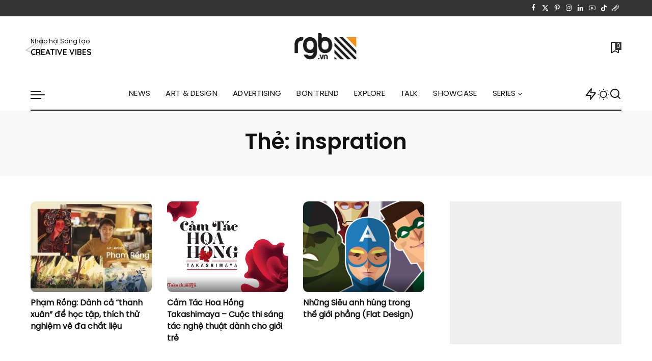

--- FILE ---
content_type: text/html; charset=UTF-8
request_url: https://rgb.vn/tag/inspration/
body_size: 30553
content:
<!DOCTYPE html>
<html lang="vi">
<head>
    <meta charset="UTF-8">
    <meta http-equiv="X-UA-Compatible" content="IE=edge">
    <meta name="viewport" content="width=device-width, initial-scale=1">
    <link rel="profile" href="https://gmpg.org/xfn/11">
	<meta name='robots' content='index, follow, max-image-preview:large, max-snippet:-1, max-video-preview:-1' />
	<style>img:is([sizes="auto" i], [sizes^="auto," i]) { contain-intrinsic-size: 3000px 1500px }</style>
	
	<!-- This site is optimized with the Yoast SEO Premium plugin v23.6 (Yoast SEO v23.6) - https://yoast.com/wordpress/plugins/seo/ -->
	<title>Cập nhật mới về: inspration &#8226; RGB</title><link rel="preload" data-rocket-preload as="style" href="https://fonts.googleapis.com/css?family=rgb-regular%3A%7Crgb-medium%3A%2C400%7CPoppins%3A400%2C400i%2C700%2C700i%7CQuicksand%3A400%2C500%2C600%2C700%7CMontserrat%3A400%2C500%2C600%2C700&#038;display=swap" /><link rel="stylesheet" href="https://fonts.googleapis.com/css?family=rgb-regular%3A%7Crgb-medium%3A%2C400%7CPoppins%3A400%2C400i%2C700%2C700i%7CQuicksand%3A400%2C500%2C600%2C700%7CMontserrat%3A400%2C500%2C600%2C700&#038;display=swap" media="print" onload="this.media='all'" /><noscript><link rel="stylesheet" href="https://fonts.googleapis.com/css?family=rgb-regular%3A%7Crgb-medium%3A%2C400%7CPoppins%3A400%2C400i%2C700%2C700i%7CQuicksand%3A400%2C500%2C600%2C700%7CMontserrat%3A400%2C500%2C600%2C700&#038;display=swap" /></noscript>
	<meta name="description" content="Tin tức, sự kiện về inspration" />
	<link rel="preconnect" href="https://fonts.gstatic.com" crossorigin><noscript></noscript><link rel="canonical" href="https://rgb.vn/tag/inspration/" />
	<meta property="og:locale" content="vi_VN" />
	<meta property="og:type" content="article" />
	<meta property="og:title" content="inspration Archives" />
	<meta property="og:description" content="Tin tức, sự kiện về inspration" />
	<meta property="og:url" content="https://rgb.vn/tag/inspration/" />
	<meta property="og:site_name" content="RGB" />
	<meta property="og:image" content="https://rgb.vn/wp-content/uploads/2024/03/RGB-Creative-Vibes.jpg" />
	<meta property="og:image:width" content="1200" />
	<meta property="og:image:height" content="675" />
	<meta property="og:image:type" content="image/jpeg" />
	<meta name="twitter:card" content="summary_large_image" />
	<script type="application/ld+json" class="yoast-schema-graph">{"@context":"https://schema.org","@graph":[{"@type":"CollectionPage","@id":"https://rgb.vn/tag/inspration/","url":"https://rgb.vn/tag/inspration/","name":"Cập nhật mới về: inspration &#8226; RGB","isPartOf":{"@id":"https://rgb.vn/#website"},"primaryImageOfPage":{"@id":"https://rgb.vn/tag/inspration/#primaryimage"},"image":{"@id":"https://rgb.vn/tag/inspration/#primaryimage"},"thumbnailUrl":"https://rgb.vn/wp-content/uploads/2022/12/rgb-creative-art-artist-pham-rong-illustration-cv.jpg","description":"Tin tức, sự kiện về inspration","breadcrumb":{"@id":"https://rgb.vn/tag/inspration/#breadcrumb"},"inLanguage":"vi"},{"@type":"ImageObject","inLanguage":"vi","@id":"https://rgb.vn/tag/inspration/#primaryimage","url":"https://rgb.vn/wp-content/uploads/2022/12/rgb-creative-art-artist-pham-rong-illustration-cv.jpg","contentUrl":"https://rgb.vn/wp-content/uploads/2022/12/rgb-creative-art-artist-pham-rong-illustration-cv.jpg","width":2000,"height":1415},{"@type":"BreadcrumbList","@id":"https://rgb.vn/tag/inspration/#breadcrumb","itemListElement":[{"@type":"ListItem","position":1,"name":"Home","item":"https://rgb.vn/"},{"@type":"ListItem","position":2,"name":"inspration"}]},{"@type":"WebSite","@id":"https://rgb.vn/#website","url":"https://rgb.vn/","name":"RGB","description":"Creative Vibes - Art, Design, Advertising &amp; Creativity","publisher":{"@id":"https://rgb.vn/#organization"},"alternateName":"Cộng đồng Sáng tạo Việt Nam","potentialAction":[{"@type":"SearchAction","target":{"@type":"EntryPoint","urlTemplate":"https://rgb.vn/?s={search_term_string}"},"query-input":{"@type":"PropertyValueSpecification","valueRequired":true,"valueName":"search_term_string"}}],"inLanguage":"vi"},{"@type":"Organization","@id":"https://rgb.vn/#organization","name":"RGB","alternateName":"Cộng đồng Sáng tạo Việt Nam","url":"https://rgb.vn/","logo":{"@type":"ImageObject","inLanguage":"vi","@id":"https://rgb.vn/#/schema/logo/image/","url":"https://rgb.vn/wp-content/uploads/2024/03/406249649_725839402912092_225983009091294704_n.jpg","contentUrl":"https://rgb.vn/wp-content/uploads/2024/03/406249649_725839402912092_225983009091294704_n.jpg","width":1000,"height":1000,"caption":"RGB"},"image":{"@id":"https://rgb.vn/#/schema/logo/image/"},"sameAs":["http://facebook.com/rgb.vn","http://instagram.com/rgbvn","http://pinterest.com/rgb_vn","http://youtube.com/rgbvn"]}]}</script>
	<!-- / Yoast SEO Premium plugin. -->


<link rel='dns-prefetch' href='//www.googletagmanager.com' />
<link rel='dns-prefetch' href='//pagead2.googlesyndication.com' />
<link href='https://fonts.gstatic.com' crossorigin rel='preconnect' />
<link rel="alternate" type="application/rss+xml" title="Dòng thông tin RGB &raquo;" href="https://rgb.vn/feed/" />
<link rel="alternate" type="application/rss+xml" title="RGB &raquo; Dòng bình luận" href="https://rgb.vn/comments/feed/" />
<link rel="alternate" type="application/rss+xml" title="Dòng thông tin cho Thẻ RGB &raquo; inspration" href="https://rgb.vn/tag/inspration/feed/" />
<script type="application/ld+json">{"@context":"https://schema.org","@type":"Organization","legalName":"RGB","url":"https://rgb.vn/","logo":"https://rgb.vn/wp-content/uploads/2021/02/RGB-Creative_Vibes_logo-mainsite-1.png","sameAs":["http://facebook.com/rgb.vn","https://twitter.com/rgb_vietnam","http://instagram.com/rgb.vn","https://www.pinterest.com/rgb_creativevibes/","https://www.linkedin.com/company/rgbvn","http://youtube.com/rgbvn"]}</script>
<style id='wp-emoji-styles-inline-css'>

	img.wp-smiley, img.emoji {
		display: inline !important;
		border: none !important;
		box-shadow: none !important;
		height: 1em !important;
		width: 1em !important;
		margin: 0 0.07em !important;
		vertical-align: -0.1em !important;
		background: none !important;
		padding: 0 !important;
	}
</style>
<link rel='stylesheet' id='wp-block-library-css' href='https://rgb.vn/wp-includes/css/dist/block-library/style.min.css?ver=6.8.3' media='all' />
<style id='classic-theme-styles-inline-css'>
/*! This file is auto-generated */
.wp-block-button__link{color:#fff;background-color:#32373c;border-radius:9999px;box-shadow:none;text-decoration:none;padding:calc(.667em + 2px) calc(1.333em + 2px);font-size:1.125em}.wp-block-file__button{background:#32373c;color:#fff;text-decoration:none}
</style>
<link rel='stylesheet' id='awb-css' href='https://rgb.vn/wp-content/plugins/advanced-backgrounds/assets/awb/awb.min.css?ver=1.12.4' media='all' />
<style id='ghostkit-typography-inline-css'>
 
</style>
<style id='global-styles-inline-css'>
:root{--wp--preset--aspect-ratio--square: 1;--wp--preset--aspect-ratio--4-3: 4/3;--wp--preset--aspect-ratio--3-4: 3/4;--wp--preset--aspect-ratio--3-2: 3/2;--wp--preset--aspect-ratio--2-3: 2/3;--wp--preset--aspect-ratio--16-9: 16/9;--wp--preset--aspect-ratio--9-16: 9/16;--wp--preset--color--black: #000000;--wp--preset--color--cyan-bluish-gray: #abb8c3;--wp--preset--color--white: #ffffff;--wp--preset--color--pale-pink: #f78da7;--wp--preset--color--vivid-red: #cf2e2e;--wp--preset--color--luminous-vivid-orange: #ff6900;--wp--preset--color--luminous-vivid-amber: #fcb900;--wp--preset--color--light-green-cyan: #7bdcb5;--wp--preset--color--vivid-green-cyan: #00d084;--wp--preset--color--pale-cyan-blue: #8ed1fc;--wp--preset--color--vivid-cyan-blue: #0693e3;--wp--preset--color--vivid-purple: #9b51e0;--wp--preset--gradient--vivid-cyan-blue-to-vivid-purple: linear-gradient(135deg,rgba(6,147,227,1) 0%,rgb(155,81,224) 100%);--wp--preset--gradient--light-green-cyan-to-vivid-green-cyan: linear-gradient(135deg,rgb(122,220,180) 0%,rgb(0,208,130) 100%);--wp--preset--gradient--luminous-vivid-amber-to-luminous-vivid-orange: linear-gradient(135deg,rgba(252,185,0,1) 0%,rgba(255,105,0,1) 100%);--wp--preset--gradient--luminous-vivid-orange-to-vivid-red: linear-gradient(135deg,rgba(255,105,0,1) 0%,rgb(207,46,46) 100%);--wp--preset--gradient--very-light-gray-to-cyan-bluish-gray: linear-gradient(135deg,rgb(238,238,238) 0%,rgb(169,184,195) 100%);--wp--preset--gradient--cool-to-warm-spectrum: linear-gradient(135deg,rgb(74,234,220) 0%,rgb(151,120,209) 20%,rgb(207,42,186) 40%,rgb(238,44,130) 60%,rgb(251,105,98) 80%,rgb(254,248,76) 100%);--wp--preset--gradient--blush-light-purple: linear-gradient(135deg,rgb(255,206,236) 0%,rgb(152,150,240) 100%);--wp--preset--gradient--blush-bordeaux: linear-gradient(135deg,rgb(254,205,165) 0%,rgb(254,45,45) 50%,rgb(107,0,62) 100%);--wp--preset--gradient--luminous-dusk: linear-gradient(135deg,rgb(255,203,112) 0%,rgb(199,81,192) 50%,rgb(65,88,208) 100%);--wp--preset--gradient--pale-ocean: linear-gradient(135deg,rgb(255,245,203) 0%,rgb(182,227,212) 50%,rgb(51,167,181) 100%);--wp--preset--gradient--electric-grass: linear-gradient(135deg,rgb(202,248,128) 0%,rgb(113,206,126) 100%);--wp--preset--gradient--midnight: linear-gradient(135deg,rgb(2,3,129) 0%,rgb(40,116,252) 100%);--wp--preset--font-size--small: 13px;--wp--preset--font-size--medium: 20px;--wp--preset--font-size--large: 36px;--wp--preset--font-size--x-large: 42px;--wp--preset--spacing--20: 0.44rem;--wp--preset--spacing--30: 0.67rem;--wp--preset--spacing--40: 1rem;--wp--preset--spacing--50: 1.5rem;--wp--preset--spacing--60: 2.25rem;--wp--preset--spacing--70: 3.38rem;--wp--preset--spacing--80: 5.06rem;--wp--preset--shadow--natural: 6px 6px 9px rgba(0, 0, 0, 0.2);--wp--preset--shadow--deep: 12px 12px 50px rgba(0, 0, 0, 0.4);--wp--preset--shadow--sharp: 6px 6px 0px rgba(0, 0, 0, 0.2);--wp--preset--shadow--outlined: 6px 6px 0px -3px rgba(255, 255, 255, 1), 6px 6px rgba(0, 0, 0, 1);--wp--preset--shadow--crisp: 6px 6px 0px rgba(0, 0, 0, 1);}:where(.is-layout-flex){gap: 0.5em;}:where(.is-layout-grid){gap: 0.5em;}body .is-layout-flex{display: flex;}.is-layout-flex{flex-wrap: wrap;align-items: center;}.is-layout-flex > :is(*, div){margin: 0;}body .is-layout-grid{display: grid;}.is-layout-grid > :is(*, div){margin: 0;}:where(.wp-block-columns.is-layout-flex){gap: 2em;}:where(.wp-block-columns.is-layout-grid){gap: 2em;}:where(.wp-block-post-template.is-layout-flex){gap: 1.25em;}:where(.wp-block-post-template.is-layout-grid){gap: 1.25em;}.has-black-color{color: var(--wp--preset--color--black) !important;}.has-cyan-bluish-gray-color{color: var(--wp--preset--color--cyan-bluish-gray) !important;}.has-white-color{color: var(--wp--preset--color--white) !important;}.has-pale-pink-color{color: var(--wp--preset--color--pale-pink) !important;}.has-vivid-red-color{color: var(--wp--preset--color--vivid-red) !important;}.has-luminous-vivid-orange-color{color: var(--wp--preset--color--luminous-vivid-orange) !important;}.has-luminous-vivid-amber-color{color: var(--wp--preset--color--luminous-vivid-amber) !important;}.has-light-green-cyan-color{color: var(--wp--preset--color--light-green-cyan) !important;}.has-vivid-green-cyan-color{color: var(--wp--preset--color--vivid-green-cyan) !important;}.has-pale-cyan-blue-color{color: var(--wp--preset--color--pale-cyan-blue) !important;}.has-vivid-cyan-blue-color{color: var(--wp--preset--color--vivid-cyan-blue) !important;}.has-vivid-purple-color{color: var(--wp--preset--color--vivid-purple) !important;}.has-black-background-color{background-color: var(--wp--preset--color--black) !important;}.has-cyan-bluish-gray-background-color{background-color: var(--wp--preset--color--cyan-bluish-gray) !important;}.has-white-background-color{background-color: var(--wp--preset--color--white) !important;}.has-pale-pink-background-color{background-color: var(--wp--preset--color--pale-pink) !important;}.has-vivid-red-background-color{background-color: var(--wp--preset--color--vivid-red) !important;}.has-luminous-vivid-orange-background-color{background-color: var(--wp--preset--color--luminous-vivid-orange) !important;}.has-luminous-vivid-amber-background-color{background-color: var(--wp--preset--color--luminous-vivid-amber) !important;}.has-light-green-cyan-background-color{background-color: var(--wp--preset--color--light-green-cyan) !important;}.has-vivid-green-cyan-background-color{background-color: var(--wp--preset--color--vivid-green-cyan) !important;}.has-pale-cyan-blue-background-color{background-color: var(--wp--preset--color--pale-cyan-blue) !important;}.has-vivid-cyan-blue-background-color{background-color: var(--wp--preset--color--vivid-cyan-blue) !important;}.has-vivid-purple-background-color{background-color: var(--wp--preset--color--vivid-purple) !important;}.has-black-border-color{border-color: var(--wp--preset--color--black) !important;}.has-cyan-bluish-gray-border-color{border-color: var(--wp--preset--color--cyan-bluish-gray) !important;}.has-white-border-color{border-color: var(--wp--preset--color--white) !important;}.has-pale-pink-border-color{border-color: var(--wp--preset--color--pale-pink) !important;}.has-vivid-red-border-color{border-color: var(--wp--preset--color--vivid-red) !important;}.has-luminous-vivid-orange-border-color{border-color: var(--wp--preset--color--luminous-vivid-orange) !important;}.has-luminous-vivid-amber-border-color{border-color: var(--wp--preset--color--luminous-vivid-amber) !important;}.has-light-green-cyan-border-color{border-color: var(--wp--preset--color--light-green-cyan) !important;}.has-vivid-green-cyan-border-color{border-color: var(--wp--preset--color--vivid-green-cyan) !important;}.has-pale-cyan-blue-border-color{border-color: var(--wp--preset--color--pale-cyan-blue) !important;}.has-vivid-cyan-blue-border-color{border-color: var(--wp--preset--color--vivid-cyan-blue) !important;}.has-vivid-purple-border-color{border-color: var(--wp--preset--color--vivid-purple) !important;}.has-vivid-cyan-blue-to-vivid-purple-gradient-background{background: var(--wp--preset--gradient--vivid-cyan-blue-to-vivid-purple) !important;}.has-light-green-cyan-to-vivid-green-cyan-gradient-background{background: var(--wp--preset--gradient--light-green-cyan-to-vivid-green-cyan) !important;}.has-luminous-vivid-amber-to-luminous-vivid-orange-gradient-background{background: var(--wp--preset--gradient--luminous-vivid-amber-to-luminous-vivid-orange) !important;}.has-luminous-vivid-orange-to-vivid-red-gradient-background{background: var(--wp--preset--gradient--luminous-vivid-orange-to-vivid-red) !important;}.has-very-light-gray-to-cyan-bluish-gray-gradient-background{background: var(--wp--preset--gradient--very-light-gray-to-cyan-bluish-gray) !important;}.has-cool-to-warm-spectrum-gradient-background{background: var(--wp--preset--gradient--cool-to-warm-spectrum) !important;}.has-blush-light-purple-gradient-background{background: var(--wp--preset--gradient--blush-light-purple) !important;}.has-blush-bordeaux-gradient-background{background: var(--wp--preset--gradient--blush-bordeaux) !important;}.has-luminous-dusk-gradient-background{background: var(--wp--preset--gradient--luminous-dusk) !important;}.has-pale-ocean-gradient-background{background: var(--wp--preset--gradient--pale-ocean) !important;}.has-electric-grass-gradient-background{background: var(--wp--preset--gradient--electric-grass) !important;}.has-midnight-gradient-background{background: var(--wp--preset--gradient--midnight) !important;}.has-small-font-size{font-size: var(--wp--preset--font-size--small) !important;}.has-medium-font-size{font-size: var(--wp--preset--font-size--medium) !important;}.has-large-font-size{font-size: var(--wp--preset--font-size--large) !important;}.has-x-large-font-size{font-size: var(--wp--preset--font-size--x-large) !important;}
:where(.wp-block-post-template.is-layout-flex){gap: 1.25em;}:where(.wp-block-post-template.is-layout-grid){gap: 1.25em;}
:where(.wp-block-columns.is-layout-flex){gap: 2em;}:where(.wp-block-columns.is-layout-grid){gap: 2em;}
:root :where(.wp-block-pullquote){font-size: 1.5em;line-height: 1.6;}
</style>
<link data-minify="1" rel='stylesheet' id='pixwell-elements-css' href='https://rgb.vn/wp-content/cache/min/1/wp-content/plugins/pixwell-core/lib/pixwell-elements/public/style.css?ver=1746330031' media='all' />
<link data-minify="1" rel='stylesheet' id='simply-gallery-block-frontend-css' href='https://rgb.vn/wp-content/cache/min/1/wp-content/plugins/simply-gallery-block/blocks/pgc_sgb.min.style.css?ver=1746330031' media='all' />
<link data-minify="1" rel='stylesheet' id='pgc-simply-gallery-plugin-lightbox-style-css' href='https://rgb.vn/wp-content/cache/min/1/wp-content/plugins/simply-gallery-block/plugins/pgc_sgb_lightbox.min.style.css?ver=1746330031' media='all' />
<link data-minify="1" rel='stylesheet' id='uaf_client_css-css' href='https://rgb.vn/wp-content/cache/min/1/wp-content/uploads/useanyfont/uaf.css?ver=1746330031' media='all' />
<link data-minify="1" rel='stylesheet' id='ghostkit-classic-theme-fallback-css' href='https://rgb.vn/wp-content/cache/min/1/wp-content/plugins/ghostkit/assets/css/fallback-classic-theme.css?ver=1746330031' media='all' />
<link data-minify="1" rel='stylesheet' id='ghostkit-css' href='https://rgb.vn/wp-content/cache/min/1/wp-content/plugins/ghostkit/build/gutenberg/style.css?ver=1746330031' media='all' />

<link data-minify="1" rel='stylesheet' id='pixwell-main-css' href='https://rgb.vn/wp-content/cache/min/1/wp-content/themes/pixwell/assets/css/main.css?ver=1746330032' media='all' />
<style id='pixwell-main-inline-css'>
html {font-backup:Arial, Helvetica, sans-serif;font-size:17px;color:#111111;}h1, .h1 {}h2, .h2 {}h3, .h3 {}h4, .h4 {}h5, .h5 {}h6, .h6 {}.single-tagline h6 {}.p-wrap .entry-summary, .twitter-content.entry-summary, .author-description, .rssSummary, .rb-sdesc {text-transform:none;font-size:15px;}.p-cat-info {font-family:rgb-regular;text-transform:lowercase;font-size:16px;}.p-meta-info, .wp-block-latest-posts__post-date {font-family:rgb-regular;font-size:12px;color:#111111;}.meta-info-author.meta-info-el {font-family:rgb-regular;text-transform:none;font-size:12px;color:#111111;}.breadcrumb {font-family:rgb-regular;font-size:12px;}.footer-menu-inner {font-family:rgb-medium;font-weight:400;text-transform:none;font-size:14px;}.topbar-wrap {}.topbar-menu-wrap {}.main-menu > li > a, .off-canvas-menu > li > a {font-weight:400;text-transform:uppercase;font-size:15px;}.main-menu .sub-menu:not(.sub-mega), .off-canvas-menu .sub-menu {font-weight:400;text-transform:capitalize;font-size:13px;}.is-logo-text .logo-title {}.block-title, .block-header .block-title {text-transform:capitalize;font-size:25px;}.ajax-quick-filter, .block-view-more {font-size:13px;}.widget-title, .widget .widget-title {text-transform:none;font-size:18px;}body .widget.widget_nav_menu .menu-item {font-size:13px;}body.boxed {background-color : #fafafa;background-repeat : no-repeat;background-size : cover;background-attachment : fixed;background-position : center center;}.header-6 .banner-wrap {}.footer-wrap:before {background-color : #111111;; content: ""; position: absolute; left: 0; top: 0; width: 100%; height: 100%;}.header-9 .banner-wrap { }.topline-wrap {height: 2px}.navbar-wrap:not(.transparent-navbar-wrap), #mobile-sticky-nav, #amp-navbar {color: #111111;}.fw-mega-cat.is-dark-text { color: #111111; }.header-wrap .navbar-wrap:not(.transparent-navbar-wrap) .cart-counter, .header-wrap:not(.header-float) .navbar-wrap .rb-counter,.header-float .section-sticky .rb-counter {background-color: #111111;}.header-5 .btn-toggle-wrap, .header-5 .section-sticky .logo-wrap,.header-5 .main-menu > li > a, .header-5 .navbar-right {color: #111111;}.navbar-wrap .navbar-social a:hover {color: #111111;opacity: .7; }.main-menu {}.main-menu .sub-menu:not(.mega-category) { color: #111111;}.main-menu > li.menu-item-has-children > .sub-menu:before {}.main-menu > li > a:hover, .main-menu > li.current-menu-item > a{ color: #dd9527; }.main-menu > li>  a > span:before {display: none; }.navbar-wrap .navbar-social a:hover {color: #dd9527;opacity: 1; }.main-menu .sub-menu a:not(.p-url):hover > span {color: #dd9933;}.main-menu a > span:before {display: none; }[data-theme="dark"] .main-menu  {}[data-theme="dark"] .main-menu > li.menu-item-has-children > .sub-menu:before {}.mobile-nav-inner {}.off-canvas-header { background-image: url("https://rgb.vn/wp-content/uploads/2021/02/RGB-box-1.jpg")}.off-canvas-wrap, .amp-canvas-wrap { background-color: #111111 !important; }.navbar-border-holder {border-width: 2px; }:root {--g-color: #e0ac33}body .entry-content a:not(button), body .comment-content a{ color: #dd8f1a}.cat-icon-round .cat-info-id-5217,.cat-icon-radius .cat-info-id-5217,.cat-dot-el.cat-info-id-5217,.cat-icon-square .cat-info-id-5217:before{ background-color: #a0d3a2}.cat-icon-line .cat-info-id-5217{ border-color: #a0d3a2}.fw-category-1 .cat-list-item.cat-id-5217 a:hover .cat-list-name,.fw-category-1.is-light-text .cat-list-item.cat-id-5217 a:hover .cat-list-name{ color: #a0d3a2}.category .category-header .header-holder{ background-color: #f2f2f2}.instagram-box.box-intro { background-color: #111111; }.comment-content, .single-bottom-share a:nth-child(1) span, .single-bottom-share a:nth-child(2) span, p.logged-in-as, .rb-sdecs,.deal-module .deal-description, .author-description { font-size: 15; }.tipsy, .additional-meta, .sponsor-label, .sponsor-link, .entry-footer .tag-label,.box-nav .nav-label, .left-article-label, .share-label, .rss-date,.wp-block-latest-posts__post-date, .wp-block-latest-comments__comment-date,.image-caption, .wp-caption-text, .gallery-caption, .entry-content .wp-block-audio figcaption,.entry-content .wp-block-video figcaption, .entry-content .wp-block-image figcaption,.entry-content .wp-block-gallery .blocks-gallery-image figcaption,.entry-content .wp-block-gallery .blocks-gallery-item figcaption,.subscribe-content .desc, .follower-el .right-el, .author-job, .comment-metadata{ font-family: rgb-regular; }.tipsy, .additional-meta, .sponsor-label, .sponsor-link, .entry-footer .tag-label,.box-nav .nav-label, .left-article-label, .share-label, .rss-date,.wp-block-latest-posts__post-date, .wp-block-latest-comments__comment-date,.subscribe-content .desc, .author-job{ font-size: 12px; }.image-caption, .wp-caption-text, .gallery-caption, .entry-content .wp-block-audio figcaption,.entry-content .wp-block-video figcaption, .entry-content .wp-block-image figcaption,.entry-content .wp-block-gallery .blocks-gallery-image figcaption,.entry-content .wp-block-gallery .blocks-gallery-item figcaption,.comment-metadata, .follower-el .right-el{ font-size: 13px; }.sponsor-link{ font-family: rgb-regular; }.sponsor-link{ text-transform: none; }.entry-footer a, .tagcloud a, .entry-footer .source, .entry-footer .via-el{ font-family: rgb-regular; }.entry-footer a, .tagcloud a, .entry-footer .source, .entry-footer .via-el{ font-size: 16px !important; }.entry-footer a, .tagcloud a, .entry-footer .source, .entry-footer .via-el{ text-transform: lowercase; }.p-link, .rb-cookie .cookie-accept, a.comment-reply-link, .comment-list .comment-reply-title small a,.banner-btn a, .headerstrip-btn a, input[type="submit"], button, .pagination-wrap, .cta-btn, .rb-btn{ font-family: rgb-medium; }.p-link, .rb-cookie .cookie-accept, a.comment-reply-link, .comment-list .comment-reply-title small a,.banner-btn a, .headerstrip-btn a, input[type="submit"], button, .pagination-wrap, .rb-btn{ font-size: 13px; }.p-link, .rb-cookie .cookie-accept, a.comment-reply-link, .comment-list .comment-reply-title small a,.banner-btn a, .headerstrip-btn a, input[type="submit"], button, .pagination-wrap{ text-transform: uppercase; }select, textarea, input[type="text"], input[type="tel"], input[type="email"], input[type="url"],input[type="search"], input[type="number"]{ font-family: rgb-regular; }select, input[type="text"], input[type="tel"], input[type="email"], input[type="url"],input[type="search"], input[type="number"]{ font-size: 12px; }textarea{ font-size: 12px !important; }.widget_pages .page_item, .widget_meta li,.widget_categories .cat-item, .widget_archive li, .widget.widget_nav_menu .menu-item,.wp-block-archives-list li, .wp-block-categories-list li{ font-size: 13px; }.widget_pages .page_item, .widget_meta li,.widget_categories .cat-item, .widget_archive li, .widget.widget_nav_menu .menu-item,.wp-block-archives-list li, .wp-block-categories-list li{ font-weight: 400; }@media only screen and (max-width: 767px) {.entry-content { font-size: .92rem; }.p-wrap .entry-summary, .twitter-content.entry-summary, .element-desc, .subscribe-description, .rb-sdecs,.copyright-inner > *, .summary-content, .pros-cons-wrap ul li,.gallery-popup-content .image-popup-description > *{ font-size: .78rem; }}@media only screen and (max-width: 991px) {.block-header-2 .block-title, .block-header-5 .block-title { font-size: 21px; }}@media only screen and (max-width: 767px) {.block-header-2 .block-title, .block-header-5 .block-title { font-size: 18px; }}@media only screen and (max-width: 1024px) {}@media only screen and (max-width: 991px) {}@media only screen and (max-width: 767px) {}
</style>
<link rel='stylesheet' id='pixwell-style-css' href='https://rgb.vn/wp-content/themes/pixwell/style.css?ver=11.0' media='all' />
<script src="https://rgb.vn/wp-includes/js/jquery/jquery.min.js?ver=3.7.1" id="jquery-core-js"></script>
<script src="https://rgb.vn/wp-includes/js/jquery/jquery-migrate.min.js?ver=3.4.1" id="jquery-migrate-js" data-rocket-defer defer></script>

<!-- Đoạn mã Google tag (gtag.js) được thêm bởi Site Kit -->
<!-- Đoạn mã Google Analytics được thêm bởi Site Kit -->
<script src="https://www.googletagmanager.com/gtag/js?id=GT-T53QVZS" id="google_gtagjs-js" async></script>
<script id="google_gtagjs-js-after">
window.dataLayer = window.dataLayer || [];function gtag(){dataLayer.push(arguments);}
gtag("set","linker",{"domains":["rgb.vn"]});
gtag("js", new Date());
gtag("set", "developer_id.dZTNiMT", true);
gtag("config", "GT-T53QVZS");
</script>
<link rel="preload" href="https://rgb.vn/wp-content/themes/pixwell/assets/fonts/ruby-icon.woff2?v=10.7" as="font" type="font/woff2" crossorigin="anonymous"><link rel="https://api.w.org/" href="https://rgb.vn/wp-json/" /><link rel="alternate" title="JSON" type="application/json" href="https://rgb.vn/wp-json/wp/v2/tags/1821" /><link rel="EditURI" type="application/rsd+xml" title="RSD" href="https://rgb.vn/xmlrpc.php?rsd" />
<meta name="generator" content="WordPress 6.8.3" />
<meta name="generator" content="Site Kit by Google 1.171.0" /><script type="application/ld+json">{"@context":"https://schema.org","@type":"WebSite","@id":"https://rgb.vn/#website","url":"https://rgb.vn/","name":"RGB","potentialAction":{"@type":"SearchAction","target":"https://rgb.vn/?s={search_term_string}","query-input":"required name=search_term_string"}}</script>
<noscript><style>.simply-gallery-amp{ display: block !important; }</style></noscript><noscript><style>.sgb-preloader{ display: none !important; }</style></noscript>		<style type="text/css">
			.ghostkit-effects-enabled .ghostkit-effects-reveal {
				pointer-events: none;
				visibility: hidden;
			}
		</style>
		<script>
			if (!window.matchMedia('(prefers-reduced-motion: reduce)').matches) {
				document.documentElement.classList.add(
					'ghostkit-effects-enabled'
				);
			}
		</script>
		
<!-- Thẻ meta Google AdSense được thêm bởi Site Kit -->
<meta name="google-adsense-platform-account" content="ca-host-pub-2644536267352236">
<meta name="google-adsense-platform-domain" content="sitekit.withgoogle.com">
<!-- Kết thúc thẻ meta Google AdSense được thêm bởi Site Kit -->
<meta name="generator" content="Elementor 3.24.5; features: e_font_icon_svg, additional_custom_breakpoints; settings: css_print_method-external, google_font-enabled, font_display-swap">
			<style>
				.e-con.e-parent:nth-of-type(n+4):not(.e-lazyloaded):not(.e-no-lazyload),
				.e-con.e-parent:nth-of-type(n+4):not(.e-lazyloaded):not(.e-no-lazyload) * {
					background-image: none !important;
				}
				@media screen and (max-height: 1024px) {
					.e-con.e-parent:nth-of-type(n+3):not(.e-lazyloaded):not(.e-no-lazyload),
					.e-con.e-parent:nth-of-type(n+3):not(.e-lazyloaded):not(.e-no-lazyload) * {
						background-image: none !important;
					}
				}
				@media screen and (max-height: 640px) {
					.e-con.e-parent:nth-of-type(n+2):not(.e-lazyloaded):not(.e-no-lazyload),
					.e-con.e-parent:nth-of-type(n+2):not(.e-lazyloaded):not(.e-no-lazyload) * {
						background-image: none !important;
					}
				}
			</style>
			
<!-- Mã đoạn Google AdSense được thêm bởi Site Kit -->
<script async src="https://pagead2.googlesyndication.com/pagead/js/adsbygoogle.js?client=ca-pub-1557426710345003&amp;host=ca-host-pub-2644536267352236" crossorigin="anonymous"></script>

<!-- Kết thúc mã đoạn Google AdSense được thêm bởi Site Kit -->
            <meta property="og:title" content="Cập nhật mới về: inspration &#8226; RGB"/>
            <meta property="og:url" content="https://rgb.vn/tag/inspration"/>
            <meta property="og:site_name" content="RGB"/>
			                <meta property="og:image" content="https://rgb.vn/wp-content/uploads/2024/03/344057276_1351204069075327_1569776259276361937_n.png"/>
						<link rel="icon" href="https://rgb.vn/wp-content/uploads/2023/06/cropped-rgb-icon-32x32.jpg" sizes="32x32" />
<link rel="icon" href="https://rgb.vn/wp-content/uploads/2023/06/cropped-rgb-icon-192x192.jpg" sizes="192x192" />
<link rel="apple-touch-icon" href="https://rgb.vn/wp-content/uploads/2023/06/cropped-rgb-icon-180x180.jpg" />
<meta name="msapplication-TileImage" content="https://rgb.vn/wp-content/uploads/2023/06/cropped-rgb-icon-270x270.jpg" />
		<style id="wp-custom-css">
			@media only screen and (max-width: 991px) {
    .rb-iwrap.autosize img {
        width: auto !important;
    }
}		</style>
		</head>
<body class="archive tag tag-inspration tag-1821 wp-embed-responsive wp-theme-pixwell elementor-default elementor-kit-75587 sticky-nav off-canvas-light is-tooltips is-backtop block-header-2 w-header-2 cat-icon-line is-meta-border ele-round feat-round is-parallax-feat is-fmask is-dark-pag mobile-logo-left mh-p-link mh-p-excerpt is-cmode" data-theme="default">
<div data-rocket-location-hash="ab41005cbca444005e643b67c9418549" id="site" class="site">
			<aside id="off-canvas-section" class="off-canvas-wrap dark-style is-hidden">
			<div class="close-panel-wrap tooltips-n">
				<a href="#" id="off-canvas-close-btn" aria-label="Close Panel"><i class="btn-close"></i></a>
			</div>
			<div class="off-canvas-holder">
									<div class="off-canvas-header is-light-text">
						<div class="header-inner">
															<a href="https://rgb.vn/" class="off-canvas-logo">
									<img loading="lazy" loading="lazy" decoding="async" src="https://rgb.vn/wp-content/uploads/2021/02/RGB-Creative_Vibes_logo-Copy-1.png" alt="RGB" height="177" width="215" loading="lazy" decoding="async">
								</a>
															<div class="off-canvas-subscribe btn-wrap">
									<a href="https://facebook.com/rgb.vn" rel="noopener nofollow" class="subscribe-link" title="Nhập hội Sáng tạo cùng RGB"><i class="rbi rbi-paperplane"></i><span>Nhập hội Sáng tạo cùng RGB</span></a>
								</div>
														<aside class="inner-bottom">
																	<div class="off-canvas-social">
										<a class="social-link-facebook" title="Facebook" aria-label="Facebook" href="http://facebook.com/rgb.vn" target="_blank" rel="noopener nofollow"><i class="rbi rbi-facebook" aria-hidden="true"></i></a><a class="social-link-twitter" title="Twitter" aria-label="Twitter" href="https://twitter.com/rgb_vietnam" target="_blank" rel="noopener nofollow"><i class="rbi rbi-x-twitter" aria-hidden="true"></i></a><a class="social-link-pinterest" title="Pinterest" aria-label="Pinterest" href="https://www.pinterest.com/rgb_creativevibes/" target="_blank" rel="noopener nofollow"><i class="rbi rbi-pinterest-i" aria-hidden="true"></i></a><a class="social-link-instagram" title="Instagram" aria-label="Instagram" href="http://instagram.com/rgb.vn" target="_blank" rel="noopener nofollow"><i class="rbi rbi-instagram" aria-hidden="true"></i></a><a class="social-link-linkedin" title="LinkedIn" aria-label="LinkedIn" href="https://www.linkedin.com/company/rgbvn" target="_blank" rel="noopener nofollow"><i class="rbi rbi-linkedin" aria-hidden="true"></i></a><a class="social-link-youtube" title="YouTube" aria-label="YouTube" href="http://youtube.com/rgbvn" target="_blank" rel="noopener nofollow"><i class="rbi rbi-youtube-o" aria-hidden="true"></i></a><a class="social-link-custom social-link-1 social-link-TikTok" title="TikTok" aria-label="TikTok" href="https://www.tiktok.com/@rgbvn" target="_blank" rel="noopener nofollow"><i class="rbi-tiktok" aria-hidden="true"></i></a><a class="social-link-custom social-link-2 social-link-Threads" title="Threads" aria-label="Threads" href="https://www.threads.net/@rgb.vn" target="_blank" rel="noopener nofollow"><i class="rbi-attachment" aria-hidden="true"></i></a>									</div>
																	<div class="inner-bottom-right">
										<aside class="bookmark-section">
	<a class="bookmark-link" href="https://rgb.vn/my-bookmarks/" title="Bookmarks" aria-label="Bookmarks">
		<span class="bookmark-icon"><i class="rbi rbi-bookmark-o"></i><span class="bookmark-counter rb-counter">0</span></span>
	</a>
</aside>									</div>
															</aside>
						</div>
					</div>
								<div class="off-canvas-inner is-light-text">
					<div id="off-canvas-nav" class="off-canvas-nav">
						<ul id="off-canvas-menu" class="off-canvas-menu rb-menu is-clicked"><li id="menu-item-75236" class="menu-item menu-item-type-taxonomy menu-item-object-category menu-item-75236"><a href="https://rgb.vn/news/"><span>News</span></a></li>
<li id="menu-item-75237" class="menu-item menu-item-type-taxonomy menu-item-object-category menu-item-75237"><a href="https://rgb.vn/inspiration/"><span>Art &#038; Design</span></a></li>
<li id="menu-item-75439" class="menu-item menu-item-type-taxonomy menu-item-object-category menu-item-75439"><a href="https://rgb.vn/advertising/"><span>Advertising</span></a></li>
<li id="menu-item-106770" class="menu-item menu-item-type-custom menu-item-object-custom menu-item-106770"><a href="https://rgb.vn/creative-life/bon-trend/"><span>Bon Trend</span></a></li>
<li id="menu-item-75235" class="menu-item menu-item-type-taxonomy menu-item-object-category menu-item-75235"><a href="https://rgb.vn/explore/"><span>Explore</span></a></li>
<li id="menu-item-75238" class="menu-item menu-item-type-taxonomy menu-item-object-category menu-item-75238"><a href="https://rgb.vn/nhan-vat/"><span>Talk</span></a></li>
<li id="menu-item-75438" class="menu-item menu-item-type-taxonomy menu-item-object-category menu-item-75438"><a href="https://rgb.vn/showcase/"><span>Showcase</span></a></li>
<li id="menu-item-75239" class="menu-item menu-item-type-custom menu-item-object-custom menu-item-has-children menu-item-75239"><a href="#"><span>Series</span></a>
<ul class="sub-menu">
	<li id="menu-item-75242" class="menu-item menu-item-type-taxonomy menu-item-object-category menu-item-75242"><a href="https://rgb.vn/arcvibes/"><span>Arc Vibes</span></a></li>
	<li id="menu-item-105642" class="menu-item menu-item-type-custom menu-item-object-custom menu-item-105642"><a href="https://rgb.vn/artholic"><span>Art Holic</span></a></li>
	<li id="menu-item-75241" class="menu-item menu-item-type-post_type menu-item-object-page menu-item-75241"><a href="https://rgb.vn/tramsangtao/"><span>Trạm Sáng Tạo FPT – Arena</span></a></li>
	<li id="menu-item-75244" class="menu-item menu-item-type-post_type menu-item-object-page menu-item-75244"><a href="https://rgb.vn/maacvietnam/"><span>Vũ trụ Animation, VFX &#038; Game</span></a></li>
</ul>
</li>
</ul>					</div>
									</div>
			</div>
		</aside>
		    <div data-rocket-location-hash="2d0b5dbfa0920c7a086baae5885ab679" class="site-outer">
        <div data-rocket-location-hash="581e0c65149162bb0bffafa94824a0df" class="site-mask"></div>
		<div data-rocket-location-hash="fb7a447ccf8ec2020cdb364a2fc73a04" class="topbar-wrap is-light-text">
	<div class="rbc-container">
		<div class="topbar-inner rb-m20-gutter">
			<div class="topbar-left">
								<aside class="topbar-info">
																	</aside>
							</div>
			<div class="topbar-right">
									<div class="topbar-social tooltips-n">
						<a class="social-link-facebook" title="Facebook" aria-label="Facebook" href="http://facebook.com/rgb.vn" target="_blank" rel="noopener nofollow"><i class="rbi rbi-facebook" aria-hidden="true"></i></a><a class="social-link-twitter" title="Twitter" aria-label="Twitter" href="https://twitter.com/rgb_vietnam" target="_blank" rel="noopener nofollow"><i class="rbi rbi-x-twitter" aria-hidden="true"></i></a><a class="social-link-pinterest" title="Pinterest" aria-label="Pinterest" href="https://www.pinterest.com/rgb_creativevibes/" target="_blank" rel="noopener nofollow"><i class="rbi rbi-pinterest-i" aria-hidden="true"></i></a><a class="social-link-instagram" title="Instagram" aria-label="Instagram" href="http://instagram.com/rgb.vn" target="_blank" rel="noopener nofollow"><i class="rbi rbi-instagram" aria-hidden="true"></i></a><a class="social-link-linkedin" title="LinkedIn" aria-label="LinkedIn" href="https://www.linkedin.com/company/rgbvn" target="_blank" rel="noopener nofollow"><i class="rbi rbi-linkedin" aria-hidden="true"></i></a><a class="social-link-youtube" title="YouTube" aria-label="YouTube" href="http://youtube.com/rgbvn" target="_blank" rel="noopener nofollow"><i class="rbi rbi-youtube-o" aria-hidden="true"></i></a><a class="social-link-custom social-link-1 social-link-TikTok" title="TikTok" aria-label="TikTok" href="https://www.tiktok.com/@rgbvn" target="_blank" rel="noopener nofollow"><i class="rbi-tiktok" aria-hidden="true"></i></a><a class="social-link-custom social-link-2 social-link-Threads" title="Threads" aria-label="Threads" href="https://www.threads.net/@rgb.vn" target="_blank" rel="noopener nofollow"><i class="rbi-attachment" aria-hidden="true"></i></a>					</div>
							</div>
		</div>
	</div>
</div><header data-rocket-location-hash="d2b960580d917c880a0fe045c98bfdd5" id="site-header" class="header-wrap header-3">
	<div class="navbar-outer">
		<div class="banner-wrap">
			<div class="rbc-container">
				<div class="rb-m20-gutter">
					<div class="banner-inner rb-row">
						<div class="rb-col-m4 banner-left">
								<aside class="header-subscribe btn-wrap">
		<a href="http://facebook.com/rgb.vn" rel="noopener nofollow" class="subscribe-link">
						<div class="subscribe-content">
				<i class="rbi rbi-paperplane"></i>
				<span class="desc">Nhập hội Sáng tạo</span>
				<span class="action-text h5">Creative Vibes</span>
			</div>
		</a>
	</aside>
						</div>
						<div class="rb-col-m4 banner-centered">
							<div class="logo-wrap is-logo-image site-branding">
	<a href="https://rgb.vn/" class="logo" title="RGB">
					<img decoding="async" class="logo-default logo-retina"  data-mode="default"  height="165" width="285" src="https://rgb.vn/wp-content/uploads/2021/02/RGB-Creative_Vibes_logo-mainsite-1.png" srcset="https://rgb.vn/wp-content/uploads/2021/02/RGB-Creative_Vibes_logo-mainsite-1.png 1x, https://rgb.vn/wp-content/uploads/2021/02/RGB-Creative_Vibes_logo-mainsite-1.png 2x" alt="RGB">
							<picture decoding="async" class="logo-default logo-retina logo-dark" data-mode="dark">
<source type="image/webp" srcset="https://rgb.vn/wp-content/uploads/2023/05/RGB-Creative_Vibes_logo-mainsite-dark-mode.png.webp 1x, https://rgb.vn/wp-content/uploads/2023/05/RGB-Creative_Vibes_logo-mainsite-dark-mode.png.webp 2x"/>
<img decoding="async" data-mode="dark" height="165" width="285" src="https://rgb.vn/wp-content/uploads/2023/05/RGB-Creative_Vibes_logo-mainsite-dark-mode.png" srcset="https://rgb.vn/wp-content/uploads/2023/05/RGB-Creative_Vibes_logo-mainsite-dark-mode.png 1x, https://rgb.vn/wp-content/uploads/2023/05/RGB-Creative_Vibes_logo-mainsite-dark-mode.png 2x" alt="RGB"/>
</picture>

						</a>
	</div>						</div>
						<div class="rb-col-m4 banner-right">
														<aside class="bookmark-section tooltips-n">
    <a class="bookmark-link" href="https://rgb.vn/my-bookmarks/" title="Bookmarks" aria-label="Bookmarks">
        <span class="bookmark-icon"><i class="rbi rbi-bookmark-o"></i><span class="bookmark-counter rb-counter">0</span></span>
    </a>
</aside>												</div>
					</div>
				</div>
			</div>
		</div>
		<div class="navbar-wrap">
				<aside id="mobile-navbar" class="mobile-navbar">
		<div class="mobile-nav-inner rb-p20-gutter">
							<div class="m-nav-centered">
					<aside class="logo-mobile-wrap is-logo-image">
	<a href="https://rgb.vn/" class="logo-mobile">
		<img decoding="async"  data-mode="default"  height="120" width="217" src="https://rgb.vn/wp-content/uploads/2021/02/RGB-Creative_Vibes-mobile-logo-.png" alt="RGB">
					<img loading="lazy" decoding="async" data-mode="dark" height="120" width="217" src="https://rgb.vn/wp-content/uploads/2020/04/rgb_creative_logo_dark2.png" alt="RGB">
			</a>
</aside>				</div>
				<div class="m-nav-right">
															    <aside class="header-dark-mode">
        <span class="dark-mode-toggle">
            <span class="mode-icons">
                <span class="dark-mode-icon mode-icon-dark"><i class="rbi rbi-moon"></i></span>
                <span class="dark-mode-icon mode-icon-default"><i class="rbi rbi-sun"></i></span>
            </span>
        </span>
    </aside>
						<div class="mobile-search">
			<a href="#" title="Tìm kiếm" aria-label="Tìm kiếm" class="search-icon nav-search-link"><i class="rbi rbi-search-alt" aria-hidden="true"></i></a>
		<div class="navbar-search-popup header-lightbox">
			<div class="navbar-search-form"><form role="search" method="get" class="search-form" action="https://rgb.vn/">
				<label>
					<span class="screen-reader-text">Tìm kiếm cho:</span>
					<input type="search" class="search-field" placeholder="Tìm kiếm &hellip;" value="" name="s" />
				</label>
				<input type="submit" class="search-submit" value="Tìm kiếm" />
			</form></div>
		</div>
	</div>
					<a href="#" class="off-canvas-trigger btn-toggle-wrap btn-toggle-bold" aria-label="menu trigger"><span class="btn-toggle"><span class="off-canvas-toggle"><span class="icon-toggle"></span></span></span></a>

				</div>
					</div>
	</aside>
	<aside id="mobile-sticky-nav" class="mobile-sticky-nav">
		<div class="mobile-navbar mobile-sticky-inner">
			<div class="mobile-nav-inner rb-p20-gutter">
									<div class="m-nav-centered">
						<aside class="logo-mobile-wrap is-logo-image">
	<a href="https://rgb.vn/" class="logo-mobile">
		<img decoding="async"  data-mode="default"  height="120" width="217" src="https://rgb.vn/wp-content/uploads/2021/02/RGB-Creative_Vibes-mobile-logo-.png" alt="RGB">
					<img loading="lazy" decoding="async" data-mode="dark" height="120" width="217" src="https://rgb.vn/wp-content/uploads/2020/04/rgb_creative_logo_dark2.png" alt="RGB">
			</a>
</aside>					</div>
					<div class="m-nav-right">
																		    <aside class="header-dark-mode">
        <span class="dark-mode-toggle">
            <span class="mode-icons">
                <span class="dark-mode-icon mode-icon-dark"><i class="rbi rbi-moon"></i></span>
                <span class="dark-mode-icon mode-icon-default"><i class="rbi rbi-sun"></i></span>
            </span>
        </span>
    </aside>
							<div class="mobile-search">
			<a href="#" title="Tìm kiếm" aria-label="Tìm kiếm" class="search-icon nav-search-link"><i class="rbi rbi-search-alt" aria-hidden="true"></i></a>
		<div class="navbar-search-popup header-lightbox">
			<div class="navbar-search-form"><form role="search" method="get" class="search-form" action="https://rgb.vn/">
				<label>
					<span class="screen-reader-text">Tìm kiếm cho:</span>
					<input type="search" class="search-field" placeholder="Tìm kiếm &hellip;" value="" name="s" />
				</label>
				<input type="submit" class="search-submit" value="Tìm kiếm" />
			</form></div>
		</div>
	</div>
						<a href="#" class="off-canvas-trigger btn-toggle-wrap btn-toggle-bold" aria-label="menu trigger"><span class="btn-toggle"><span class="off-canvas-toggle"><span class="icon-toggle"></span></span></span></a>

					</div>
							</div>
		</div>
	</aside>
			<div class="rbc-container navbar-holder">
				<div class="navbar-border-holder rb-m20-gutter is-main-nav">
					<div class="navbar-inner rb-row">
						<div class="rb-col-d1 navbar-left">
							<a href="#" class="off-canvas-trigger btn-toggle-wrap btn-toggle-bold" aria-label="menu trigger"><span class="btn-toggle"><span class="off-canvas-toggle"><span class="icon-toggle"></span></span></span></a>

						</div>
						<div class="rb-col-d10 navbar-centered">
							<nav id="site-navigation" class="main-menu-wrap" aria-label="main menu">
	<ul id="main-menu" class="main-menu rb-menu" itemscope itemtype="https://www.schema.org/SiteNavigationElement"><li class="menu-item menu-item-type-taxonomy menu-item-object-category menu-item-75236 is-mega-menu type-category" itemprop="name"><a href="https://rgb.vn/news/" itemprop="url"><span>News</span></a><div class="mega-dropdown mega-category sub-mega sub-menu"><div class="rbc-container"><div class="mega-holder">		<div id="block-mega-797-75236" class="block-wrap fw-block fw-mega-cat is-dark-text" data-uuid="block-mega-797-75236" data-name="mega_category" data-page_max="310" data-page_current="1" data-category="9" data-order="date_post" data-posts_per_page="5" data-text_style="dark" >
				<div class="content-wrap"><div class="content-inner rb-row mega-content-inner rb-n10-gutter">
		<div class="rb-col-5m rb-p10-gutter">		<div class="p-wrap p-grid p-grid-4 post-115077 rb-hf no-avatar">
							<div class="p-feat-holder">
					<div class="p-feat">
								<a class="p-flink" href="https://rgb.vn/marshall-ra-mat-loa-emberton-iii-phien-ban-gioi-han-dip-tet-binh-ngo/" aria-label="Marshall ra mắt loa Emberton III phiên bản giới hạn dịp Tết Bính Ngọ">
			<span class="rb-iwrap pc-75"><img loading="lazy" width="280" height="210" src="https://rgb.vn/wp-content/uploads/2026/01/Marshall-Emberton-Soundbar-Tet-Binh-Ngo-cv-280x210.jpg" class="attachment-pixwell_280x210 size-pixwell_280x210 wp-post-image" alt="" decoding="async" /></span> </a>
				<aside class="p-cat-info is-absolute">
					</aside>
							</div>
									</div>
						<div class="p-body">
				<div class="p-header">
																<div class="p-header"><h6 class="entry-title">		<a class="p-url" href="https://rgb.vn/marshall-ra-mat-loa-emberton-iii-phien-ban-gioi-han-dip-tet-binh-ngo/" rel="bookmark">Marshall ra mắt loa Emberton III phiên bản giới hạn dịp Tết Bính Ngọ</a>
		</h6></div>
									</div>
				<div class="p-footer">
									</div>
			</div>
		</div>
		</div><div class="rb-col-5m rb-p10-gutter">		<div class="p-wrap p-grid p-grid-4 post-114997 rb-hf no-avatar">
							<div class="p-feat-holder">
					<div class="p-feat">
								<a class="p-flink" href="https://rgb.vn/pinterest-palette-cong-bo-xu-huong-mau-sac-nam-2026-su-can-bang-giua-em-diu-va-manh-liet/" aria-label="Pinterest Palette công bố xu hướng màu sắc năm 2026: sự cân bằng giữa êm dịu và mãnh liệt">
			<span class="rb-iwrap pc-75"><img loading="lazy" width="280" height="210" src="https://rgb.vn/wp-content/uploads/2026/01/Pinterest-Palettte-2026-Color-Trends-1-1768452381-280x210.jpg" class="attachment-pixwell_280x210 size-pixwell_280x210 wp-post-image" alt="" decoding="async" /></span> </a>
				<aside class="p-cat-info is-absolute">
					</aside>
							</div>
									</div>
						<div class="p-body">
				<div class="p-header">
																<div class="p-header"><h6 class="entry-title">		<a class="p-url" href="https://rgb.vn/pinterest-palette-cong-bo-xu-huong-mau-sac-nam-2026-su-can-bang-giua-em-diu-va-manh-liet/" rel="bookmark">Pinterest Palette công bố xu hướng màu sắc năm 2026: sự cân bằng giữa êm dịu và mãnh liệt</a>
		</h6></div>
									</div>
				<div class="p-footer">
									</div>
			</div>
		</div>
		</div><div class="rb-col-5m rb-p10-gutter">		<div class="p-wrap p-grid p-grid-4 post-114939 rb-hf no-avatar">
							<div class="p-feat-holder">
					<div class="p-feat">
								<a class="p-flink" href="https://rgb.vn/masterise-homes-lap-cu-dup-giai-thuong-danh-gia-tai-luxuo-asia-awards-2025/" aria-label=" Masterise Homes lập “cú đúp” giải thưởng danh giá tại LUXUO Asia Awards 2025">
			<span class="rb-iwrap pc-75"><img loading="lazy" width="280" height="210" src="https://rgb.vn/wp-content/uploads/2026/01/Masterise-Homes-Luxuo-Asia-Awards-3-280x210.jpg" class="attachment-pixwell_280x210 size-pixwell_280x210 wp-post-image" alt="" decoding="async" /></span> </a>
				<aside class="p-cat-info is-absolute">
					</aside>
							</div>
									</div>
						<div class="p-body">
				<div class="p-header">
																<div class="p-header"><h6 class="entry-title">		<a class="p-url" href="https://rgb.vn/masterise-homes-lap-cu-dup-giai-thuong-danh-gia-tai-luxuo-asia-awards-2025/" rel="bookmark"> Masterise Homes lập “cú đúp” giải thưởng danh giá tại LUXUO Asia Awards 2025</a>
		</h6></div>
									</div>
				<div class="p-footer">
									</div>
			</div>
		</div>
		</div><div class="rb-col-5m rb-p10-gutter">		<div class="p-wrap p-grid p-grid-4 post-114887 rb-hf no-avatar">
							<div class="p-feat-holder">
					<div class="p-feat">
								<a class="p-flink" href="https://rgb.vn/pokemonmang-pikachu-map-uhuyen-thoai-tro-lai-nhan-dip-ky-niem-30-nam/" aria-label="Pokémonmang Pikachu “mập ú”huyền thoại trở lại nhân dịp kỷ niệm 30 năm">
			<span class="rb-iwrap pc-75"><img loading="lazy" width="280" height="210" src="https://rgb.vn/wp-content/uploads/2026/01/rgb-pokemon-pikachu-cv-280x210.jpg" class="attachment-pixwell_280x210 size-pixwell_280x210 wp-post-image" alt="" decoding="async" /></span> </a>
				<aside class="p-cat-info is-absolute">
					</aside>
							</div>
									</div>
						<div class="p-body">
				<div class="p-header">
																<div class="p-header"><h6 class="entry-title">		<a class="p-url" href="https://rgb.vn/pokemonmang-pikachu-map-uhuyen-thoai-tro-lai-nhan-dip-ky-niem-30-nam/" rel="bookmark">Pokémonmang Pikachu “mập ú”huyền thoại trở lại nhân dịp kỷ niệm 30 năm</a>
		</h6></div>
									</div>
				<div class="p-footer">
									</div>
			</div>
		</div>
		</div><div class="rb-col-5m rb-p10-gutter">		<div class="p-wrap p-grid p-grid-4 post-114874 rb-hf no-avatar">
							<div class="p-feat-holder">
					<div class="p-feat">
								<a class="p-flink" href="https://rgb.vn/lego-ra-mat-smart-brick-khoi-gach-2x4-tich-hop-cong-nghe-may-tinh-sieu-nho/" aria-label="LEGO ra mắt Smart Brick &#8211; khối gạch 2&#215;4 tích hợp công nghệ “máy tính siêu nhỏ”">
			<span class="rb-iwrap pc-75"><img loading="lazy" width="280" height="210" src="https://rgb.vn/wp-content/uploads/2026/01/rgb-LEGO-smartbrick-cv-280x210.jpg" class="attachment-pixwell_280x210 size-pixwell_280x210 wp-post-image" alt="" decoding="async" /></span> </a>
				<aside class="p-cat-info is-absolute">
					</aside>
							</div>
									</div>
						<div class="p-body">
				<div class="p-header">
																<div class="p-header"><h6 class="entry-title">		<a class="p-url" href="https://rgb.vn/lego-ra-mat-smart-brick-khoi-gach-2x4-tich-hop-cong-nghe-may-tinh-sieu-nho/" rel="bookmark">LEGO ra mắt Smart Brick &#8211; khối gạch 2&#215;4 tích hợp công nghệ “máy tính siêu nhỏ”</a>
		</h6></div>
									</div>
				<div class="p-footer">
									</div>
			</div>
		</div>
		</div>		</div></div>
				<div class="pagination-wrap pagination-nextprev clearfix">
			<a href="#" class="pagination-link ajax-link ajax-prev is-disable" data-type="prev"><i class="rbi rbi-arrow-left"></i><span>Trước đó</span></a>
			<a href="#" class="pagination-link ajax-link ajax-next" data-type="next"><span>Tiếp</span><i class="rbi rbi-arrow-right"></i></a>
		</div>
		</div></div></div></div></li><li class="menu-item menu-item-type-taxonomy menu-item-object-category menu-item-75237 is-mega-menu type-category" itemprop="name"><a href="https://rgb.vn/inspiration/" itemprop="url"><span>Art &#038; Design</span></a><div class="mega-dropdown mega-category sub-mega sub-menu"><div class="rbc-container"><div class="mega-holder">		<div id="block-mega-572-75237" class="block-wrap fw-block fw-mega-cat is-dark-text" data-uuid="block-mega-572-75237" data-name="mega_category" data-page_max="384" data-page_current="1" data-category="6" data-post_not_in="115077,114997,114939,114887,114874" data-order="date_post" data-posts_per_page="5" data-text_style="dark" >
				<div class="content-wrap"><div class="content-inner rb-row mega-content-inner rb-n10-gutter">
		<div class="rb-col-5m rb-p10-gutter">		<div class="p-wrap p-grid p-grid-4 post-114892 rb-hf no-avatar">
							<div class="p-feat-holder">
					<div class="p-feat">
								<a class="p-flink" href="https://rgb.vn/hayao-miyazaki-ve-tranh-mung-nam-ngua-tiep-truyen-thong-nengajo-cua-studio-ghibli-dau-nam-2026/" aria-label="Hayao Miyazaki vẽ tranh mừng Năm Ngựa, tiếp truyền thống nengajo của Studio Ghibli đầu năm 2026">
			<span class="rb-iwrap pc-75"><img loading="lazy" width="280" height="210" src="https://rgb.vn/wp-content/uploads/2026/01/rgb-studio-ghibli-Hayao-Miyazaki-2-280x210.jpg" class="attachment-pixwell_280x210 size-pixwell_280x210 wp-post-image" alt="" decoding="async" /></span> </a>
				<aside class="p-cat-info is-absolute">
					</aside>
							</div>
									</div>
						<div class="p-body">
				<div class="p-header">
																<div class="p-header"><h6 class="entry-title">		<a class="p-url" href="https://rgb.vn/hayao-miyazaki-ve-tranh-mung-nam-ngua-tiep-truyen-thong-nengajo-cua-studio-ghibli-dau-nam-2026/" rel="bookmark">Hayao Miyazaki vẽ tranh mừng Năm Ngựa, tiếp truyền thống nengajo của Studio Ghibli đầu năm 2026</a>
		</h6></div>
									</div>
				<div class="p-footer">
									</div>
			</div>
		</div>
		</div><div class="rb-col-5m rb-p10-gutter">		<div class="p-wrap p-grid p-grid-4 post-114503 rb-hf no-avatar">
							<div class="p-feat-holder">
					<div class="p-feat">
								<a class="p-flink" href="https://rgb.vn/lofree-lipstick-chiec-ban-phim-co-lay-cam-hung-tu-son-moi-voi-thiet-ke-nhu-hop-trang-diem/" aria-label="Lofree Lipstick &#8211; chiếc bàn phím cơ lấy cảm hứng từ son môi với thiết kế như hộp trang điểm">
			<span class="rb-iwrap pc-75"><picture loading="lazy" class="attachment-pixwell_280x210 size-pixwell_280x210 wp-post-image" decoding="async">
<source type="image/webp" srcset="https://rgb.vn/wp-content/uploads/2025/10/rgb-Lofree-Lipstick-keyboard-cv-280x210.jpg.webp"/>
<img loading="lazy" width="280" height="210" src="https://rgb.vn/wp-content/uploads/2025/10/rgb-Lofree-Lipstick-keyboard-cv-280x210.jpg" alt="" decoding="async"/>
</picture>
</span> </a>
				<aside class="p-cat-info is-absolute">
					</aside>
							</div>
									</div>
						<div class="p-body">
				<div class="p-header">
																<div class="p-header"><h6 class="entry-title">		<a class="p-url" href="https://rgb.vn/lofree-lipstick-chiec-ban-phim-co-lay-cam-hung-tu-son-moi-voi-thiet-ke-nhu-hop-trang-diem/" rel="bookmark">Lofree Lipstick &#8211; chiếc bàn phím cơ lấy cảm hứng từ son môi với thiết kế như hộp trang điểm</a>
		</h6></div>
									</div>
				<div class="p-footer">
									</div>
			</div>
		</div>
		</div><div class="rb-col-5m rb-p10-gutter">		<div class="p-wrap p-grid p-grid-4 post-114471 rb-hf no-avatar">
							<div class="p-feat-holder">
					<div class="p-feat">
								<a class="p-flink" href="https://rgb.vn/thiet-ke-truyen-thong-huong-toi-phat-trien-ben-vung-co-hoi-cho-gioi-tre-viet-tao-dau-an-tai-giai-thuong-thiet-ke-ben-vung-eu-viet-nam-evsda/" aria-label="Thiết kế truyền thông hướng tới phát triển bền vững: Cơ hội cho giới trẻ Việt tạo dấu ấn tại Giải thưởng Thiết kế Bền vững EU-Việt Nam (EVSDA)">
			<span class="rb-iwrap pc-75"><img loading="lazy" width="280" height="210" src="https://rgb.vn/wp-content/uploads/2025/09/Thiet-ke-ben-vung-EU-Vietnam-EVSDA-1-280x210.jpg" class="attachment-pixwell_280x210 size-pixwell_280x210 wp-post-image" alt="" decoding="async" /></span> </a>
				<aside class="p-cat-info is-absolute">
					</aside>
							</div>
									</div>
						<div class="p-body">
				<div class="p-header">
																<div class="p-header"><h6 class="entry-title">		<a class="p-url" href="https://rgb.vn/thiet-ke-truyen-thong-huong-toi-phat-trien-ben-vung-co-hoi-cho-gioi-tre-viet-tao-dau-an-tai-giai-thuong-thiet-ke-ben-vung-eu-viet-nam-evsda/" rel="bookmark">Thiết kế truyền thông hướng tới phát triển bền vững: Cơ hội cho giới trẻ Việt tạo dấu ấn tại Giải thưởng Thiết kế Bền vững EU-Việt Nam (EVSDA)</a>
		</h6></div>
									</div>
				<div class="p-footer">
									</div>
			</div>
		</div>
		</div><div class="rb-col-5m rb-p10-gutter">		<div class="p-wrap p-grid p-grid-4 post-114035 rb-hf no-avatar">
							<div class="p-feat-holder">
					<div class="p-feat">
								<a class="p-flink" href="https://rgb.vn/galaxy-s25-edge-khi-cong-nghe-dai-dien-cho-su-co-gu-cua-chinh-chu/" aria-label="Galaxy S25 Edge &#8211; khi công nghệ đại diện cho sự &#8220;có gu&#8221; của chính chủ">
			<span class="rb-iwrap pc-75"><img loading="lazy" width="280" height="210" src="https://rgb.vn/wp-content/uploads/2025/06/samsung-galaxy-s25-edge-minh-hang-03-280x210.jpg" class="attachment-pixwell_280x210 size-pixwell_280x210 wp-post-image" alt="" decoding="async" /></span> </a>
				<aside class="p-cat-info is-absolute">
					</aside>
							</div>
									</div>
						<div class="p-body">
				<div class="p-header">
																<div class="p-header"><h6 class="entry-title">		<a class="p-url" href="https://rgb.vn/galaxy-s25-edge-khi-cong-nghe-dai-dien-cho-su-co-gu-cua-chinh-chu/" rel="bookmark">Galaxy S25 Edge &#8211; khi công nghệ đại diện cho sự &#8220;có gu&#8221; của chính chủ</a>
		</h6></div>
									</div>
				<div class="p-footer">
									</div>
			</div>
		</div>
		</div><div class="rb-col-5m rb-p10-gutter">		<div class="p-wrap p-grid p-grid-4 post-113979 rb-hf no-avatar">
							<div class="p-feat-holder">
					<div class="p-feat">
								<a class="p-flink" href="https://rgb.vn/shutterstock-tai-dinh-vi-thuong-hieu-ra-mat-logo-va-bo-nhan-dien-thuong-hieu-moi/" aria-label="Shutterstock tái định vị thương hiệu: ra mắt logo và bộ nhận diện thương hiệu mới">
			<span class="rb-iwrap pc-75"><img loading="lazy" width="280" height="210" src="https://rgb.vn/wp-content/uploads/2025/06/rgb-brand-news-shutterstock-rebranding-new-logo-cv-280x210.jpg" class="attachment-pixwell_280x210 size-pixwell_280x210 wp-post-image" alt="" decoding="async" /></span> </a>
				<aside class="p-cat-info is-absolute">
					</aside>
							</div>
									</div>
						<div class="p-body">
				<div class="p-header">
																<div class="p-header"><h6 class="entry-title">		<a class="p-url" href="https://rgb.vn/shutterstock-tai-dinh-vi-thuong-hieu-ra-mat-logo-va-bo-nhan-dien-thuong-hieu-moi/" rel="bookmark">Shutterstock tái định vị thương hiệu: ra mắt logo và bộ nhận diện thương hiệu mới</a>
		</h6></div>
									</div>
				<div class="p-footer">
									</div>
			</div>
		</div>
		</div>		</div></div>
				<div class="pagination-wrap pagination-nextprev clearfix">
			<a href="#" class="pagination-link ajax-link ajax-prev is-disable" data-type="prev"><i class="rbi rbi-arrow-left"></i><span>Trước đó</span></a>
			<a href="#" class="pagination-link ajax-link ajax-next" data-type="next"><span>Tiếp</span><i class="rbi rbi-arrow-right"></i></a>
		</div>
		</div></div></div></div></li><li class="menu-item menu-item-type-taxonomy menu-item-object-category menu-item-75439 is-mega-menu type-category" itemprop="name"><a href="https://rgb.vn/advertising/" itemprop="url"><span>Advertising</span></a><div class="mega-dropdown mega-category sub-mega sub-menu"><div class="rbc-container"><div class="mega-holder">		<div id="block-mega-108-75439" class="block-wrap fw-block fw-mega-cat is-dark-text" data-uuid="block-mega-108-75439" data-name="mega_category" data-page_max="208" data-page_current="1" data-category="5217" data-post_not_in="115077,114997,114939,114887,114874,114892,114503,114471,114035,113979" data-order="date_post" data-posts_per_page="5" data-text_style="dark" >
				<div class="content-wrap"><div class="content-inner rb-row mega-content-inner rb-n10-gutter">
		<div class="rb-col-5m rb-p10-gutter">		<div class="p-wrap p-grid p-grid-4 post-115038 rb-hf no-avatar">
							<div class="p-feat-holder">
					<div class="p-feat">
								<a class="p-flink" href="https://rgb.vn/brand-chao-tet-binh-ngo-tong-hop-chien-dich-quang-cao-mv-tet-2026-noi-bat-cua-cac-thuong-hieu/" aria-label="Brand chào Tết Bính Ngọ &#8211; Tổng hợp chiến dịch quảng cáo, MV Tết 2026 nổi bật của các thương hiệu">
			<span class="rb-iwrap pc-75"><picture loading="lazy" class="attachment-pixwell_280x210 size-pixwell_280x210 wp-post-image" decoding="async">
<source type="image/webp" srcset="https://rgb.vn/wp-content/uploads/2026/01/rgb-Brand-chao-tet-advertising-280x210.jpg.webp"/>
<img loading="lazy" width="280" height="210" src="https://rgb.vn/wp-content/uploads/2026/01/rgb-Brand-chao-tet-advertising-280x210.jpg" alt="" decoding="async"/>
</picture>
</span> </a>
				<aside class="p-cat-info is-absolute">
					</aside>
							</div>
									</div>
						<div class="p-body">
				<div class="p-header">
																<div class="p-header"><h6 class="entry-title">		<a class="p-url" href="https://rgb.vn/brand-chao-tet-binh-ngo-tong-hop-chien-dich-quang-cao-mv-tet-2026-noi-bat-cua-cac-thuong-hieu/" rel="bookmark">Brand chào Tết Bính Ngọ &#8211; Tổng hợp chiến dịch quảng cáo, MV Tết 2026 nổi bật của các thương hiệu</a>
		</h6></div>
									</div>
				<div class="p-footer">
									</div>
			</div>
		</div>
		</div><div class="rb-col-5m rb-p10-gutter">		<div class="p-wrap p-grid p-grid-4 post-115026 rb-hf no-avatar">
							<div class="p-feat-holder">
					<div class="p-feat">
								<a class="p-flink" href="https://rgb.vn/tvc-grab-tron-mot-vong-viet-nam-grab-tron-tet-viet-chien-dich-grab-tet-2026/" aria-label="TVC &#8220;Grab Trọn Một Vòng Việt Nam, Grab Trọn Tết Việt&#8221; &#8211; Chiến dịch Grab Tết 2026">
			<span class="rb-iwrap pc-75"><picture loading="lazy" class="attachment-pixwell_280x210 size-pixwell_280x210 wp-post-image" decoding="async">
<source type="image/webp" srcset="https://rgb.vn/wp-content/uploads/2026/01/TVC-Grab-Tron-Tet_Viet-2-280x210.jpg.webp"/>
<img loading="lazy" width="280" height="210" src="https://rgb.vn/wp-content/uploads/2026/01/TVC-Grab-Tron-Tet_Viet-2-280x210.jpg" alt="" decoding="async"/>
</picture>
</span> </a>
		<aside class="p-format format-video"><i class="rbi rbi-play-button"></i></aside>		<aside class="p-cat-info is-absolute">
					</aside>
							</div>
									</div>
						<div class="p-body">
				<div class="p-header">
																<div class="p-header"><h6 class="entry-title">		<a class="p-url" href="https://rgb.vn/tvc-grab-tron-mot-vong-viet-nam-grab-tron-tet-viet-chien-dich-grab-tet-2026/" rel="bookmark">TVC &#8220;Grab Trọn Một Vòng Việt Nam, Grab Trọn Tết Việt&#8221; &#8211; Chiến dịch Grab Tết 2026</a>
		</h6></div>
									</div>
				<div class="p-footer">
									</div>
			</div>
		</div>
		</div><div class="rb-col-5m rb-p10-gutter">		<div class="p-wrap p-grid p-grid-4 post-115017 rb-hf no-avatar">
							<div class="p-feat-holder">
					<div class="p-feat">
								<a class="p-flink" href="https://rgb.vn/tvc-tet-aristino-tiep-noi-huyen-thoai-tre-cung-tung-la-mang/" aria-label="TVC Tết Aristino &#8220;Tiếp Nối Huyền Thoại &#8211; Tre Cũng Từng là Măng&#8221;">
			<span class="rb-iwrap pc-75"><picture loading="lazy" class="attachment-pixwell_280x210 size-pixwell_280x210 wp-post-image" decoding="async">
<source type="image/webp" srcset="https://rgb.vn/wp-content/uploads/2026/01/aristino-advertising-tvc-tet-2026-1-280x210.jpg.webp"/>
<img loading="lazy" width="280" height="210" src="https://rgb.vn/wp-content/uploads/2026/01/aristino-advertising-tvc-tet-2026-1-280x210.jpg" alt="" decoding="async"/>
</picture>
</span> </a>
		<aside class="p-format format-video"><i class="rbi rbi-play-button"></i></aside>		<aside class="p-cat-info is-absolute">
					</aside>
							</div>
									</div>
						<div class="p-body">
				<div class="p-header">
																<div class="p-header"><h6 class="entry-title">		<a class="p-url" href="https://rgb.vn/tvc-tet-aristino-tiep-noi-huyen-thoai-tre-cung-tung-la-mang/" rel="bookmark">TVC Tết Aristino &#8220;Tiếp Nối Huyền Thoại &#8211; Tre Cũng Từng là Măng&#8221;</a>
		</h6></div>
									</div>
				<div class="p-footer">
									</div>
			</div>
		</div>
		</div><div class="rb-col-5m rb-p10-gutter">		<div class="p-wrap p-grid p-grid-4 post-115052 rb-hf no-avatar">
							<div class="p-feat-holder">
					<div class="p-feat">
								<a class="p-flink" href="https://rgb.vn/mv-tet-p-s-tet-cong-nu-cuoi-mono-x-nsnd-bach-tuyet-x-bui-cong-nam/" aria-label="MV Tết P/S &#8220;Tết Cộng Nụ Cười&#8221; &#8211; MONO x NSND Bạch Tuyết x Bùi Công Nam">
			<span class="rb-iwrap pc-75"><img loading="lazy" width="280" height="210" src="https://rgb.vn/wp-content/uploads/2026/01/mv-tet-cong-nu-cuoi-ps-280x210.jpg" class="attachment-pixwell_280x210 size-pixwell_280x210 wp-post-image" alt="" decoding="async" /></span> </a>
		<aside class="p-format format-video"><i class="rbi rbi-play-button"></i></aside>		<aside class="p-cat-info is-absolute">
					</aside>
							</div>
									</div>
						<div class="p-body">
				<div class="p-header">
																<div class="p-header"><h6 class="entry-title">		<a class="p-url" href="https://rgb.vn/mv-tet-p-s-tet-cong-nu-cuoi-mono-x-nsnd-bach-tuyet-x-bui-cong-nam/" rel="bookmark">MV Tết P/S &#8220;Tết Cộng Nụ Cười&#8221; &#8211; MONO x NSND Bạch Tuyết x Bùi Công Nam</a>
		</h6></div>
									</div>
				<div class="p-footer">
									</div>
			</div>
		</div>
		</div><div class="rb-col-5m rb-p10-gutter">		<div class="p-wrap p-grid p-grid-4 post-114985 rb-hf no-avatar">
							<div class="p-feat-holder">
					<div class="p-feat">
								<a class="p-flink" href="https://rgb.vn/mv-tet-ta-ve-lifebuoy-x-dong-nhi-jun-pham-bui-cong-nam-khoai-lang-thang-congb/" aria-label="MV “Tết Ta Về”: Lifebuoy x Đông Nhi, Jun Phạm, Bùi Công Nam, Khoai Lang Thang, CONGB">
			<span class="rb-iwrap pc-75"><img loading="lazy" width="280" height="210" src="https://rgb.vn/wp-content/uploads/2026/01/Lifebuoy-Tet-Ta-Ve-MV-280x210.jpg" class="attachment-pixwell_280x210 size-pixwell_280x210 wp-post-image" alt="" decoding="async" /></span> </a>
		<aside class="p-format format-video"><i class="rbi rbi-play-button"></i></aside>		<aside class="p-cat-info is-absolute">
					</aside>
							</div>
									</div>
						<div class="p-body">
				<div class="p-header">
																<div class="p-header"><h6 class="entry-title">		<a class="p-url" href="https://rgb.vn/mv-tet-ta-ve-lifebuoy-x-dong-nhi-jun-pham-bui-cong-nam-khoai-lang-thang-congb/" rel="bookmark">MV “Tết Ta Về”: Lifebuoy x Đông Nhi, Jun Phạm, Bùi Công Nam, Khoai Lang Thang, CONGB</a>
		</h6></div>
									</div>
				<div class="p-footer">
									</div>
			</div>
		</div>
		</div>		</div></div>
				<div class="pagination-wrap pagination-nextprev clearfix">
			<a href="#" class="pagination-link ajax-link ajax-prev is-disable" data-type="prev"><i class="rbi rbi-arrow-left"></i><span>Trước đó</span></a>
			<a href="#" class="pagination-link ajax-link ajax-next" data-type="next"><span>Tiếp</span><i class="rbi rbi-arrow-right"></i></a>
		</div>
		</div></div></div></div></li><li class="menu-item menu-item-type-custom menu-item-object-custom menu-item-106770" itemprop="name"><a href="https://rgb.vn/creative-life/bon-trend/" itemprop="url"><span>Bon Trend</span></a></li><li class="menu-item menu-item-type-taxonomy menu-item-object-category menu-item-75235 is-mega-menu type-category" itemprop="name"><a href="https://rgb.vn/explore/" itemprop="url"><span>Explore</span></a><div class="mega-dropdown mega-category sub-mega sub-menu"><div class="rbc-container"><div class="mega-holder">		<div id="block-mega-648-75235" class="block-wrap fw-block fw-mega-cat is-dark-text" data-uuid="block-mega-648-75235" data-name="mega_category" data-page_max="133" data-page_current="1" data-category="8" data-post_not_in="115077,114997,114939,114887,114874,114892,114503,114471,114035,113979,115038,115026,115017,115052,114985" data-order="date_post" data-posts_per_page="5" data-text_style="dark" >
				<div class="content-wrap"><div class="content-inner rb-row mega-content-inner rb-n10-gutter">
		<div class="rb-col-5m rb-p10-gutter">		<div class="p-wrap p-grid p-grid-4 post-112392 rb-hf no-avatar">
							<div class="p-feat-holder">
					<div class="p-feat">
								<a class="p-flink" href="https://rgb.vn/5-mau-sac-chu-dao-thong-tri-xu-huong-nam-2025-do-pinterest-palette-cong-bo/" aria-label="5 màu sắc chủ đạo thống trị xu hướng năm 2025 do Pinterest Palette công bố">
			<span class="rb-iwrap pc-75"><picture loading="lazy" class="attachment-pixwell_280x210 size-pixwell_280x210 wp-post-image" decoding="async">
<source type="image/webp" srcset="https://rgb.vn/wp-content/uploads/2025/01/pinterest-color-palette-trend-2025-cv-280x210.jpg.webp"/>
<img loading="lazy" width="280" height="210" src="https://rgb.vn/wp-content/uploads/2025/01/pinterest-color-palette-trend-2025-cv-280x210.jpg" alt="" decoding="async"/>
</picture>
</span> </a>
				<aside class="p-cat-info is-absolute">
					</aside>
							</div>
									</div>
						<div class="p-body">
				<div class="p-header">
																<div class="p-header"><h6 class="entry-title">		<a class="p-url" href="https://rgb.vn/5-mau-sac-chu-dao-thong-tri-xu-huong-nam-2025-do-pinterest-palette-cong-bo/" rel="bookmark">5 màu sắc chủ đạo thống trị xu hướng năm 2025 do Pinterest Palette công bố</a>
		</h6></div>
									</div>
				<div class="p-footer">
									</div>
			</div>
		</div>
		</div><div class="rb-col-5m rb-p10-gutter">		<div class="p-wrap p-grid p-grid-4 post-112185 rb-hf no-avatar">
							<div class="p-feat-holder">
					<div class="p-feat">
								<a class="p-flink" href="https://rgb.vn/storytelling-yeu-to-quyet-dinh-de-proposal-cua-ban-duoc-dinh-gia-xung-tam/" aria-label="Storytelling: Yếu tố quyết định để proposal của bạn được định giá xứng tầm">
			<span class="rb-iwrap pc-75"><picture loading="lazy" class="attachment-pixwell_280x210 size-pixwell_280x210 wp-post-image" decoding="async">
<source type="image/webp" srcset="https://rgb.vn/wp-content/uploads/2024/12/rgb-storytelling-tungjuno-rio-creative-280x210.jpg.webp"/>
<img loading="lazy" width="280" height="210" src="https://rgb.vn/wp-content/uploads/2024/12/rgb-storytelling-tungjuno-rio-creative-280x210.jpg" alt="" decoding="async"/>
</picture>
</span> </a>
				<aside class="p-cat-info is-absolute">
					</aside>
							</div>
									</div>
						<div class="p-body">
				<div class="p-header">
																<div class="p-header"><h6 class="entry-title">		<a class="p-url" href="https://rgb.vn/storytelling-yeu-to-quyet-dinh-de-proposal-cua-ban-duoc-dinh-gia-xung-tam/" rel="bookmark">Storytelling: Yếu tố quyết định để proposal của bạn được định giá xứng tầm</a>
		</h6></div>
									</div>
				<div class="p-footer">
									</div>
			</div>
		</div>
		</div><div class="rb-col-5m rb-p10-gutter">		<div class="p-wrap p-grid p-grid-4 post-112086 rb-hf no-avatar">
							<div class="p-feat-holder">
					<div class="p-feat">
								<a class="p-flink" href="https://rgb.vn/sau-suy-thoai-dieu-gi-se-xay-ra-trong-giai-doan-tai-dinh-hinh-nganh-thiet-ke-sang-tao/" aria-label="Sau suy thoái, điều gì sẽ xảy ra trong giai đoạn tái định hình ngành thiết kế sáng tạo?">
			<span class="rb-iwrap pc-75"><picture loading="lazy" class="attachment-pixwell_280x210 size-pixwell_280x210 wp-post-image" decoding="async">
<source type="image/webp" srcset="https://rgb.vn/wp-content/uploads/2024/12/rgb-tungjuno-rio-creative-cv-2-280x210.jpg.webp"/>
<img loading="lazy" width="280" height="210" src="https://rgb.vn/wp-content/uploads/2024/12/rgb-tungjuno-rio-creative-cv-2-280x210.jpg" alt="" decoding="async"/>
</picture>
</span> </a>
				<aside class="p-cat-info is-absolute">
					</aside>
							</div>
									</div>
						<div class="p-body">
				<div class="p-header">
																<div class="p-header"><h6 class="entry-title">		<a class="p-url" href="https://rgb.vn/sau-suy-thoai-dieu-gi-se-xay-ra-trong-giai-doan-tai-dinh-hinh-nganh-thiet-ke-sang-tao/" rel="bookmark">Sau suy thoái, điều gì sẽ xảy ra trong giai đoạn tái định hình ngành thiết kế sáng tạo?</a>
		</h6></div>
									</div>
				<div class="p-footer">
									</div>
			</div>
		</div>
		</div><div class="rb-col-5m rb-p10-gutter">		<div class="p-wrap p-grid p-grid-4 post-112076 rb-hf no-avatar">
							<div class="p-feat-holder">
					<div class="p-feat">
								<a class="p-flink" href="https://rgb.vn/tam-the-cua-mot-nguoi-ban-thiet-ke-sang-tao-xin-so/" aria-label="Tâm thế của một người bán thiết kế sáng tạo xịn sò">
			<span class="rb-iwrap pc-75"><picture loading="lazy" class="attachment-pixwell_280x210 size-pixwell_280x210 wp-post-image" decoding="async">
<source type="image/webp" srcset="https://rgb.vn/wp-content/uploads/2024/12/rgb-tungjuno-rio-creative-cv-280x210.jpg.webp"/>
<img loading="lazy" width="280" height="210" src="https://rgb.vn/wp-content/uploads/2024/12/rgb-tungjuno-rio-creative-cv-280x210.jpg" alt="" decoding="async"/>
</picture>
</span> </a>
				<aside class="p-cat-info is-absolute">
					</aside>
							</div>
									</div>
						<div class="p-body">
				<div class="p-header">
																<div class="p-header"><h6 class="entry-title">		<a class="p-url" href="https://rgb.vn/tam-the-cua-mot-nguoi-ban-thiet-ke-sang-tao-xin-so/" rel="bookmark">Tâm thế của một người bán thiết kế sáng tạo xịn sò</a>
		</h6></div>
									</div>
				<div class="p-footer">
									</div>
			</div>
		</div>
		</div><div class="rb-col-5m rb-p10-gutter">		<div class="p-wrap p-grid p-grid-4 post-111950 rb-hf no-avatar">
							<div class="p-feat-holder">
					<div class="p-feat">
								<a class="p-flink" href="https://rgb.vn/adobe-tiet-lo-13-font-hoang-dao-doan-tinh-cach-qua-phong-chu-yeu-thich-ban-la-font-nao/" aria-label="Adobe tiết lộ “13 Font hoàng đạo”: đoán tính cách qua phông chữ yêu thích &#8211; bạn là font nào?">
			<span class="rb-iwrap pc-75"><picture loading="lazy" class="attachment-pixwell_280x210 size-pixwell_280x210 wp-post-image" decoding="async">
<source type="image/webp" srcset="https://rgb.vn/wp-content/uploads/2024/11/rgb-adobe-what-font-are-you-280x210.jpg.webp"/>
<img loading="lazy" width="280" height="210" src="https://rgb.vn/wp-content/uploads/2024/11/rgb-adobe-what-font-are-you-280x210.jpg" alt="" decoding="async"/>
</picture>
</span> </a>
				<aside class="p-cat-info is-absolute">
					</aside>
							</div>
									</div>
						<div class="p-body">
				<div class="p-header">
																<div class="p-header"><h6 class="entry-title">		<a class="p-url" href="https://rgb.vn/adobe-tiet-lo-13-font-hoang-dao-doan-tinh-cach-qua-phong-chu-yeu-thich-ban-la-font-nao/" rel="bookmark">Adobe tiết lộ “13 Font hoàng đạo”: đoán tính cách qua phông chữ yêu thích &#8211; bạn là font nào?</a>
		</h6></div>
									</div>
				<div class="p-footer">
									</div>
			</div>
		</div>
		</div>		</div></div>
				<div class="pagination-wrap pagination-nextprev clearfix">
			<a href="#" class="pagination-link ajax-link ajax-prev is-disable" data-type="prev"><i class="rbi rbi-arrow-left"></i><span>Trước đó</span></a>
			<a href="#" class="pagination-link ajax-link ajax-next" data-type="next"><span>Tiếp</span><i class="rbi rbi-arrow-right"></i></a>
		</div>
		</div></div></div></div></li><li class="menu-item menu-item-type-taxonomy menu-item-object-category menu-item-75238 is-mega-menu type-category" itemprop="name"><a href="https://rgb.vn/nhan-vat/" itemprop="url"><span>Talk</span></a><div class="mega-dropdown mega-category sub-mega sub-menu"><div class="rbc-container"><div class="mega-holder">		<div id="block-mega-447-75238" class="block-wrap fw-block fw-mega-cat is-dark-text" data-uuid="block-mega-447-75238" data-name="mega_category" data-page_max="21" data-page_current="1" data-category="2125" data-post_not_in="115077,114997,114939,114887,114874,114892,114503,114471,114035,113979,115038,115026,115017,115052,114985,112392,112185,112086,112076,111950" data-order="date_post" data-posts_per_page="5" data-text_style="dark" >
				<div class="content-wrap"><div class="content-inner rb-row mega-content-inner rb-n10-gutter">
		<div class="rb-col-5m rb-p10-gutter">		<div class="p-wrap p-grid p-grid-4 post-113255 rb-hf no-avatar">
							<div class="p-feat-holder">
					<div class="p-feat">
								<a class="p-flink" href="https://rgb.vn/gap-go-huynh-khang-tu-cuu-hoc-vien-arena-multimedia-den-concept-artist-cho-phim-dia-dao/" aria-label="Gặp gỡ Huỳnh Khang &#8211; từ cựu học viên Arena đến Concept Artist cho phim Địa Đạo">
			<span class="rb-iwrap pc-75"><img loading="lazy" width="280" height="210" src="https://rgb.vn/wp-content/uploads/2025/04/arena-multimedia-huynh-khang-artist-dia-dao-cv-280x210.jpg" class="attachment-pixwell_280x210 size-pixwell_280x210 wp-post-image" alt="" decoding="async" /></span> </a>
				<aside class="p-cat-info is-absolute">
					</aside>
							</div>
									</div>
						<div class="p-body">
				<div class="p-header">
																<div class="p-header"><h6 class="entry-title">		<a class="p-url" href="https://rgb.vn/gap-go-huynh-khang-tu-cuu-hoc-vien-arena-multimedia-den-concept-artist-cho-phim-dia-dao/" rel="bookmark">Gặp gỡ Huỳnh Khang &#8211; từ cựu học viên Arena đến Concept Artist cho phim Địa Đạo</a>
		</h6></div>
									</div>
				<div class="p-footer">
									</div>
			</div>
		</div>
		</div><div class="rb-col-5m rb-p10-gutter">		<div class="p-wrap p-grid p-grid-4 post-111943 rb-hf no-avatar">
							<div class="p-feat-holder">
					<div class="p-feat">
								<a class="p-flink" href="https://rgb.vn/tung-monkey-vjing-artist/" aria-label="Tùng Monkey: khai phá lĩnh vực VJing với sự Nguyên Bản">
			<span class="rb-iwrap pc-75"><picture loading="lazy" class="attachment-pixwell_280x210 size-pixwell_280x210 wp-post-image" decoding="async">
<source type="image/webp" srcset="https://rgb.vn/wp-content/uploads/2024/11/rgb-tung-monkey-visual-artist-280x210.jpg.webp"/>
<img loading="lazy" width="280" height="210" src="https://rgb.vn/wp-content/uploads/2024/11/rgb-tung-monkey-visual-artist-280x210.jpg" alt="" decoding="async"/>
</picture>
</span> </a>
				<aside class="p-cat-info is-absolute">
					</aside>
							</div>
									</div>
						<div class="p-body">
				<div class="p-header">
																<div class="p-header"><h6 class="entry-title">		<a class="p-url" href="https://rgb.vn/tung-monkey-vjing-artist/" rel="bookmark">Tùng Monkey: khai phá lĩnh vực VJing với sự Nguyên Bản</a>
		</h6></div>
									</div>
				<div class="p-footer">
									</div>
			</div>
		</div>
		</div><div class="rb-col-5m rb-p10-gutter">		<div class="p-wrap p-grid p-grid-4 post-107138 rb-hf no-avatar">
							<div class="p-feat-holder">
					<div class="p-feat">
								<a class="p-flink" href="https://rgb.vn/navi-nguyen-minh-muon-lam-nhieu-thu-cung-mot-luc-ve-nghe-thuat-ve-voi-viet-lach-hay-sang-tao/" aria-label="Navi Nguyễn: “Mình muốn làm nhiều thứ cùng một lúc về nghệ thuật, vẽ vời, viết lách hay sáng tạo”">
			<span class="rb-iwrap pc-75"><picture loading="lazy" class="attachment-pixwell_280x210 size-pixwell_280x210 wp-post-image" decoding="async">
<source type="image/webp" srcset="https://rgb.vn/wp-content/uploads/2023/08/rgb-creative-navi-nguyen-280x210.jpg.webp"/>
<img loading="lazy" width="280" height="210" src="https://rgb.vn/wp-content/uploads/2023/08/rgb-creative-navi-nguyen-280x210.jpg" alt="" decoding="async"/>
</picture>
</span> </a>
				<aside class="p-cat-info is-absolute">
					</aside>
							</div>
									</div>
						<div class="p-body">
				<div class="p-header">
																<div class="p-header"><h6 class="entry-title">		<a class="p-url" href="https://rgb.vn/navi-nguyen-minh-muon-lam-nhieu-thu-cung-mot-luc-ve-nghe-thuat-ve-voi-viet-lach-hay-sang-tao/" rel="bookmark">Navi Nguyễn: “Mình muốn làm nhiều thứ cùng một lúc về nghệ thuật, vẽ vời, viết lách hay sáng tạo”</a>
		</h6></div>
									</div>
				<div class="p-footer">
									</div>
			</div>
		</div>
		</div><div class="rb-col-5m rb-p10-gutter">		<div class="p-wrap p-grid p-grid-4 post-109015 rb-hf no-avatar">
							<div class="p-feat-holder">
					<div class="p-feat">
								<a class="p-flink" href="https://rgb.vn/ziem-quan-sat-cach-van-hanh-cua-the-gioi-de-bat-dau-vao-sang-tao/" aria-label="Ziêm &#8211; Quan sát cách vận hành của thế giới để bắt đầu vào sáng tạo">
			<span class="rb-iwrap pc-75"><img loading="lazy" width="280" height="210" src="https://rgb.vn/wp-content/uploads/2023/11/rgb-creative-ziem-280x210.jpg" class="attachment-pixwell_280x210 size-pixwell_280x210 wp-post-image" alt="" decoding="async" /></span> </a>
				<aside class="p-cat-info is-absolute">
					</aside>
							</div>
									</div>
						<div class="p-body">
				<div class="p-header">
																<div class="p-header"><h6 class="entry-title">		<a class="p-url" href="https://rgb.vn/ziem-quan-sat-cach-van-hanh-cua-the-gioi-de-bat-dau-vao-sang-tao/" rel="bookmark">Ziêm &#8211; Quan sát cách vận hành của thế giới để bắt đầu vào sáng tạo</a>
		</h6></div>
									</div>
				<div class="p-footer">
									</div>
			</div>
		</div>
		</div><div class="rb-col-5m rb-p10-gutter">		<div class="p-wrap p-grid p-grid-4 post-107083 rb-hf no-avatar">
							<div class="p-feat-holder">
					<div class="p-feat">
								<a class="p-flink" href="https://rgb.vn/chen-chen-minh-luon-giu-nguon-nang-luong-doi-dao-va-da-dang-cam-xuc-khi-thuc-hanh-sang-tao/" aria-label="Chên Chên: “Mình luôn giữ nguồn năng lượng dồi dào và đa dạng cảm xúc khi thực hành sáng tạo?”">
			<span class="rb-iwrap pc-75"><img loading="lazy" width="280" height="210" src="https://rgb.vn/wp-content/uploads/2023/07/rgb-creative-chen-chen-280x210.jpg" class="attachment-pixwell_280x210 size-pixwell_280x210 wp-post-image" alt="" decoding="async" /></span> </a>
				<aside class="p-cat-info is-absolute">
					</aside>
							</div>
									</div>
						<div class="p-body">
				<div class="p-header">
																<div class="p-header"><h6 class="entry-title">		<a class="p-url" href="https://rgb.vn/chen-chen-minh-luon-giu-nguon-nang-luong-doi-dao-va-da-dang-cam-xuc-khi-thuc-hanh-sang-tao/" rel="bookmark">Chên Chên: “Mình luôn giữ nguồn năng lượng dồi dào và đa dạng cảm xúc khi thực hành sáng tạo?”</a>
		</h6></div>
									</div>
				<div class="p-footer">
									</div>
			</div>
		</div>
		</div>		</div></div>
				<div class="pagination-wrap pagination-nextprev clearfix">
			<a href="#" class="pagination-link ajax-link ajax-prev is-disable" data-type="prev"><i class="rbi rbi-arrow-left"></i><span>Trước đó</span></a>
			<a href="#" class="pagination-link ajax-link ajax-next" data-type="next"><span>Tiếp</span><i class="rbi rbi-arrow-right"></i></a>
		</div>
		</div></div></div></div></li><li class="menu-item menu-item-type-taxonomy menu-item-object-category menu-item-75438 is-mega-menu type-category" itemprop="name"><a href="https://rgb.vn/showcase/" itemprop="url"><span>Showcase</span></a><div class="mega-dropdown mega-category sub-mega sub-menu"><div class="rbc-container"><div class="mega-holder">		<div id="block-mega-777-75438" class="block-wrap fw-block fw-mega-cat is-dark-text" data-uuid="block-mega-777-75438" data-name="mega_category" data-page_max="18" data-page_current="1" data-category="2314" data-post_not_in="115077,114997,114939,114887,114874,114892,114503,114471,114035,113979,115038,115026,115017,115052,114985,112392,112185,112086,112076,111950,113255,111943,107138,109015,107083" data-order="date_post" data-posts_per_page="5" data-text_style="dark" >
				<div class="content-wrap"><div class="content-inner rb-row mega-content-inner rb-n10-gutter">
		<div class="rb-col-5m rb-p10-gutter">		<div class="p-wrap p-grid p-grid-4 post-114546 rb-hf no-avatar">
							<div class="p-feat-holder">
					<div class="p-feat">
								<a class="p-flink" href="https://rgb.vn/viettel-gic-x-con-co-day-man-tung-hung-di-dom-dam-chat-gen-z-duoi-lang-kinh-dien-anh-cua-fmn-media/" aria-label="Viettel GIC x Con Cò Đây: Màn tung hứng dí dỏm đậm chất Gen Z dưới lăng kính điện ảnh của FMN Media">
			<span class="rb-iwrap pc-75"><img loading="lazy" width="280" height="210" src="https://rgb.vn/wp-content/uploads/2025/11/Viettel-GIC_FMN_Media-cv-280x210.jpg" class="attachment-pixwell_280x210 size-pixwell_280x210 wp-post-image" alt="" decoding="async" /></span> </a>
				<aside class="p-cat-info is-absolute">
					</aside>
							</div>
									</div>
						<div class="p-body">
				<div class="p-header">
																<div class="p-header"><h6 class="entry-title">		<a class="p-url" href="https://rgb.vn/viettel-gic-x-con-co-day-man-tung-hung-di-dom-dam-chat-gen-z-duoi-lang-kinh-dien-anh-cua-fmn-media/" rel="bookmark">Viettel GIC x Con Cò Đây: Màn tung hứng dí dỏm đậm chất Gen Z dưới lăng kính điện ảnh của FMN Media</a>
		</h6></div>
									</div>
				<div class="p-footer">
									</div>
			</div>
		</div>
		</div><div class="rb-col-5m rb-p10-gutter">		<div class="p-wrap p-grid p-grid-4 post-113691 rb-hf no-avatar">
							<div class="p-feat-holder">
					<div class="p-feat">
								<a class="p-flink" href="https://rgb.vn/vietnam-3d-isometric-63-tinh-thanh-viet-nam-qua-du-an-3d-cua-artist-thanh-nguyen/" aria-label="Vietnam 3D Isometric &#8211; 63 tỉnh thành Việt Nam qua dự án 3D của artist Thành Nguyễn">
			<span class="rb-iwrap pc-75"><img loading="lazy" width="280" height="210" src="https://rgb.vn/wp-content/uploads/2025/05/rgb-vietnam-3d-isometric-artist-thanh-nguyen-cv-280x210.jpg" class="attachment-pixwell_280x210 size-pixwell_280x210 wp-post-image" alt="" decoding="async" /></span> </a>
				<aside class="p-cat-info is-absolute">
					</aside>
							</div>
									</div>
						<div class="p-body">
				<div class="p-header">
																<div class="p-header"><h6 class="entry-title">		<a class="p-url" href="https://rgb.vn/vietnam-3d-isometric-63-tinh-thanh-viet-nam-qua-du-an-3d-cua-artist-thanh-nguyen/" rel="bookmark">Vietnam 3D Isometric &#8211; 63 tỉnh thành Việt Nam qua dự án 3D của artist Thành Nguyễn</a>
		</h6></div>
									</div>
				<div class="p-footer">
									</div>
			</div>
		</div>
		</div><div class="rb-col-5m rb-p10-gutter">		<div class="p-wrap p-grid p-grid-4 post-113192 rb-hf no-avatar">
							<div class="p-feat-holder">
					<div class="p-feat">
								<a class="p-flink" href="https://rgb.vn/artist-viet-huong-ung-series-ve-luc-luong-vu-trang-viet-nam-nhan-dip-dai-le-30-4/" aria-label="Artist Việt hưởng ứng series &#8220;Vẽ Lực lượng Vũ trang Việt Nam&#8221; nhân dịp Đại Lễ 30/4">
			<span class="rb-iwrap pc-75"><img loading="lazy" width="280" height="210" src="https://rgb.vn/wp-content/uploads/2025/04/rgb-artist-vietnam-artist-lucluongvutrangvietnam-cv-280x210.jpg" class="attachment-pixwell_280x210 size-pixwell_280x210 wp-post-image" alt="" decoding="async" /></span> </a>
				<aside class="p-cat-info is-absolute">
					</aside>
							</div>
									</div>
						<div class="p-body">
				<div class="p-header">
																<div class="p-header"><h6 class="entry-title">		<a class="p-url" href="https://rgb.vn/artist-viet-huong-ung-series-ve-luc-luong-vu-trang-viet-nam-nhan-dip-dai-le-30-4/" rel="bookmark">Artist Việt hưởng ứng series &#8220;Vẽ Lực lượng Vũ trang Việt Nam&#8221; nhân dịp Đại Lễ 30/4</a>
		</h6></div>
									</div>
				<div class="p-footer">
									</div>
			</div>
		</div>
		</div><div class="rb-col-5m rb-p10-gutter">		<div class="p-wrap p-grid p-grid-4 post-112333 rb-hf no-avatar">
							<div class="p-feat-holder">
					<div class="p-feat">
								<a class="p-flink" href="https://rgb.vn/bitis-hunter-rebrand-nhin-lai-chien-dich-tai-dinh-vi-cua-thuong-hieu-giay-quoc-dan/" aria-label="Biti&#8217;s Hunter rebrand &#8211; nhìn lại chiến dịch tái định vị của thương hiệu giày quốc dân">
			<span class="rb-iwrap pc-75"><picture loading="lazy" class="attachment-pixwell_280x210 size-pixwell_280x210 wp-post-image" decoding="async">
<source type="image/webp" srcset="https://rgb.vn/wp-content/uploads/2025/01/rgb-bitishunter-rebrand-showcase-03-280x210.jpg.webp"/>
<img loading="lazy" width="280" height="210" src="https://rgb.vn/wp-content/uploads/2025/01/rgb-bitishunter-rebrand-showcase-03-280x210.jpg" alt="" decoding="async"/>
</picture>
</span> </a>
				<aside class="p-cat-info is-absolute">
					</aside>
							</div>
									</div>
						<div class="p-body">
				<div class="p-header">
																<div class="p-header"><h6 class="entry-title">		<a class="p-url" href="https://rgb.vn/bitis-hunter-rebrand-nhin-lai-chien-dich-tai-dinh-vi-cua-thuong-hieu-giay-quoc-dan/" rel="bookmark">Biti&#8217;s Hunter rebrand &#8211; nhìn lại chiến dịch tái định vị của thương hiệu giày quốc dân</a>
		</h6></div>
									</div>
				<div class="p-footer">
									</div>
			</div>
		</div>
		</div><div class="rb-col-5m rb-p10-gutter">		<div class="p-wrap p-grid p-grid-4 post-111917 rb-hf no-avatar">
							<div class="p-feat-holder">
					<div class="p-feat">
								<a class="p-flink" href="https://rgb.vn/chien-dich-rebrand-cua-momo-nhin-qua-bo-nhan-dien-thuong-hieu-duoc-lam-moi-boi-m-n-associates/" aria-label="Chiến dịch rebrand của MoMo nhìn qua bộ nhận diện thương hiệu được làm mới bởi M — N Associates">
			<span class="rb-iwrap pc-75"><picture loading="lazy" class="attachment-pixwell_280x210 size-pixwell_280x210 wp-post-image" decoding="async">
<source type="image/webp" srcset="https://rgb.vn/wp-content/uploads/2024/11/rgb-momo-rebrand-3-280x210.jpg.webp"/>
<img loading="lazy" width="280" height="210" src="https://rgb.vn/wp-content/uploads/2024/11/rgb-momo-rebrand-3-280x210.jpg" alt="" decoding="async"/>
</picture>
</span> </a>
				<aside class="p-cat-info is-absolute">
					</aside>
							</div>
									</div>
						<div class="p-body">
				<div class="p-header">
																<div class="p-header"><h6 class="entry-title">		<a class="p-url" href="https://rgb.vn/chien-dich-rebrand-cua-momo-nhin-qua-bo-nhan-dien-thuong-hieu-duoc-lam-moi-boi-m-n-associates/" rel="bookmark">Chiến dịch rebrand của MoMo nhìn qua bộ nhận diện thương hiệu được làm mới bởi M — N Associates</a>
		</h6></div>
									</div>
				<div class="p-footer">
									</div>
			</div>
		</div>
		</div>		</div></div>
				<div class="pagination-wrap pagination-nextprev clearfix">
			<a href="#" class="pagination-link ajax-link ajax-prev is-disable" data-type="prev"><i class="rbi rbi-arrow-left"></i><span>Trước đó</span></a>
			<a href="#" class="pagination-link ajax-link ajax-next" data-type="next"><span>Tiếp</span><i class="rbi rbi-arrow-right"></i></a>
		</div>
		</div></div></div></div></li><li class="menu-item menu-item-type-custom menu-item-object-custom menu-item-has-children menu-item-75239" itemprop="name"><a href="#" itemprop="url"><span>Series</span></a>
<ul class="sub-menu">
	<li class="menu-item menu-item-type-taxonomy menu-item-object-category menu-item-75242" itemprop="name"><a href="https://rgb.vn/arcvibes/" itemprop="url"><span>Arc Vibes</span></a></li>	<li class="menu-item menu-item-type-custom menu-item-object-custom menu-item-105642" itemprop="name"><a href="https://rgb.vn/artholic" itemprop="url"><span>Art Holic</span></a></li>	<li class="menu-item menu-item-type-post_type menu-item-object-page menu-item-75241" itemprop="name"><a href="https://rgb.vn/tramsangtao/" itemprop="url"><span>Trạm Sáng Tạo FPT – Arena</span></a></li>	<li class="menu-item menu-item-type-post_type menu-item-object-page menu-item-75244" itemprop="name"><a href="https://rgb.vn/maacvietnam/" itemprop="url"><span>Vũ trụ Animation, VFX &#038; Game</span></a></li></ul>
</li></ul></nav>						</div>
						<div class="rb-col-d1 navbar-right">
							<aside class="trending-section is-hover">
	<span class="trend-icon"><i class="rbi rbi-zap" aria-hidden="true"></i></span>
	<div class="trend-lightbox header-lightbox">
		<h6 class="trend-header h4">Trending Now</h6>
		<div class="trend-content">
					<div class="p-wrap p-list p-list-4 post-115090 no-avatar">
							<div class="col-left">
					<div class="p-feat">
								<a class="p-flink" href="https://rgb.vn/daikin-air-tower-cong-trinh-dau-tien-tren-the-gioi-dat-tron-bo-3-chung-nhan-well-leed-lotus-platinum/" aria-label="Daikin Air Tower &#8211; Công trình đầu tiên trên thế giới đạt trọn bộ 3 chứng nhận: WELL, LEED, LOTUS Platinum">
			<span class="rb-iwrap pc-75"><img loading="lazy" width="280" height="210" src="https://rgb.vn/wp-content/uploads/2026/01/Daikin-Air-Tower-cv-280x210.jpg" class="attachment-pixwell_280x210 size-pixwell_280x210 wp-post-image" alt="" decoding="async" /></span> </a>
							</div>
				</div>
						<div class="col-right">
				<div class="p-header"><h4 class="entry-title h6">		<a class="p-url" href="https://rgb.vn/daikin-air-tower-cong-trinh-dau-tien-tren-the-gioi-dat-tron-bo-3-chung-nhan-well-leed-lotus-platinum/" rel="bookmark">Daikin Air Tower &#8211; Công trình đầu tiên trên thế giới đạt trọn bộ 3 chứng nhận: WELL, LEED, LOTUS Platinum</a>
		</h4></div>
				<div class="p-footer">
					<aside class="p-meta-info">		<span class="meta-info-el meta-info-date">
			<i class="rbi rbi-clock"></i>							<abbr class="date published" title="2026-01-31T18:20:11+07:00">5 giờ trước</abbr>
					</span>
		</aside>				</div>
			</div>
		</div>
				<div class="p-wrap p-list p-list-4 post-114970 no-avatar">
							<div class="col-left">
					<div class="p-feat">
								<a class="p-flink" href="https://rgb.vn/mv-mong-nam-moi-trai-hoa-closeup-x-hieuthuhai-quang-cao-tet-2026/" aria-label="MV &#8220;Mong Năm Mới Trải Hoa&#8221;: Closeup x HIEUTHUHAI [Quảng cáo Tết 2026]">
			<span class="rb-iwrap pc-75"><img loading="lazy" width="280" height="210" src="https://rgb.vn/wp-content/uploads/2026/01/closeup-280x210.jpg" class="attachment-pixwell_280x210 size-pixwell_280x210 wp-post-image" alt="" decoding="async" /></span> </a>
		<aside class="p-format format-video"><i class="rbi rbi-play-button"></i></aside>					</div>
				</div>
						<div class="col-right">
				<div class="p-header"><h4 class="entry-title h6">		<a class="p-url" href="https://rgb.vn/mv-mong-nam-moi-trai-hoa-closeup-x-hieuthuhai-quang-cao-tet-2026/" rel="bookmark">MV &#8220;Mong Năm Mới Trải Hoa&#8221;: Closeup x HIEUTHUHAI [Quảng cáo Tết 2026]</a>
		</h4></div>
				<div class="p-footer">
					<aside class="p-meta-info">		<span class="meta-info-el meta-info-date">
			<i class="rbi rbi-clock"></i>							<abbr class="date published" title="2026-01-17T00:13:58+07:00">2 tuần trước</abbr>
					</span>
		</aside>				</div>
			</div>
		</div>
				<div class="p-wrap p-list p-list-4 post-114977 no-avatar">
							<div class="col-left">
					<div class="p-feat">
								<a class="p-flink" href="https://rgb.vn/masterise-homes-1-nam-ruc-ro-nhung-giai-thuong-dinh-hinh-chuan-song-hang-hieu-tai-viet-nam/" aria-label="Masterise Homes &#8211; 1 năm rực rỡ những giải thưởng, định hình chuẩn sống hàng hiệu tại Việt Nam">
			<span class="rb-iwrap pc-75"><img loading="lazy" width="280" height="210" src="https://rgb.vn/wp-content/uploads/2026/01/Masterise-Homes-Fchoice-2025-280x210.jpg" class="attachment-pixwell_280x210 size-pixwell_280x210 wp-post-image" alt="" decoding="async" /></span> </a>
							</div>
				</div>
						<div class="col-right">
				<div class="p-header"><h4 class="entry-title h6">		<a class="p-url" href="https://rgb.vn/masterise-homes-1-nam-ruc-ro-nhung-giai-thuong-dinh-hinh-chuan-song-hang-hieu-tai-viet-nam/" rel="bookmark">Masterise Homes &#8211; 1 năm rực rỡ những giải thưởng, định hình chuẩn sống hàng hiệu tại Việt Nam</a>
		</h4></div>
				<div class="p-footer">
					<aside class="p-meta-info">		<span class="meta-info-el meta-info-date">
			<i class="rbi rbi-clock"></i>							<abbr class="date published" title="2026-01-16T23:44:03+07:00">2 tuần trước</abbr>
					</span>
		</aside>				</div>
			</div>
		</div>
				<div class="p-wrap p-list p-list-4 post-114950 no-avatar">
							<div class="col-left">
					<div class="p-feat">
								<a class="p-flink" href="https://rgb.vn/biet-on-chinh-minh-mon-qua-cuoi-nam-day-y-nghia-tu-vietjet-nhac-chung-ta-nho-yeu-ban-than/" aria-label="&#8220;Biết Ơn Chính Mình&#8221;: Món quà cuối năm đầy ý nghĩa từ Vietjet, nhắc chúng ta nhớ yêu bản thân">
			<span class="rb-iwrap pc-75"><img loading="lazy" width="280" height="210" src="https://rgb.vn/wp-content/uploads/2026/01/vietjet-biet-on-chinh-minh-280x210.jpg" class="attachment-pixwell_280x210 size-pixwell_280x210 wp-post-image" alt="" decoding="async" /></span> </a>
							</div>
				</div>
						<div class="col-right">
				<div class="p-header"><h4 class="entry-title h6">		<a class="p-url" href="https://rgb.vn/biet-on-chinh-minh-mon-qua-cuoi-nam-day-y-nghia-tu-vietjet-nhac-chung-ta-nho-yeu-ban-than/" rel="bookmark">&#8220;Biết Ơn Chính Mình&#8221;: Món quà cuối năm đầy ý nghĩa từ Vietjet, nhắc chúng ta nhớ yêu bản thân</a>
		</h4></div>
				<div class="p-footer">
					<aside class="p-meta-info">		<span class="meta-info-el meta-info-date">
			<i class="rbi rbi-clock"></i>							<abbr class="date published" title="2026-01-12T23:28:39+07:00">3 tuần trước</abbr>
					</span>
		</aside>				</div>
			</div>
		</div>
				</div>
	</div>
</aside>                                <aside class="header-dark-mode">
        <span class="dark-mode-toggle">
            <span class="mode-icons">
                <span class="dark-mode-icon mode-icon-dark"><i class="rbi rbi-moon"></i></span>
                <span class="dark-mode-icon mode-icon-default"><i class="rbi rbi-sun"></i></span>
            </span>
        </span>
    </aside>
								<aside class="navbar-search nav-search-live">
	<a href="#" aria-label="Tìm kiếm" class="nav-search-link search-icon"><i class="rbi rbi-search-alt" aria-hidden="true"></i></a>
	<div class="navbar-search-popup header-lightbox">
		<div class="navbar-search-form"><form role="search" method="get" class="search-form" action="https://rgb.vn/">
				<label>
					<span class="screen-reader-text">Tìm kiếm cho:</span>
					<input type="search" class="search-field" placeholder="Tìm kiếm &hellip;" value="" name="s" />
				</label>
				<input type="submit" class="search-submit" value="Tìm kiếm" />
			</form></div>
		<div class="load-animation live-search-animation"></div>
					<div class="navbar-search-response"></div>
			</div>
</aside>
													</div>
					</div>
				</div>
			</div>
		</div>
	</div>
	<aside id="sticky-nav" class="section-sticky-holder">
	<div class="section-sticky">
		<div class="navbar-wrap">
			<div class="rbc-container navbar-holder">
				<div class="navbar-inner rb-m20-gutter">
					<div class="navbar-left">
						<a href="#" class="off-canvas-trigger btn-toggle-wrap btn-toggle-bold" aria-label="menu trigger"><span class="btn-toggle"><span class="off-canvas-toggle"><span class="icon-toggle"></span></span></span></a>

						<div class="logo-wrap is-logo-image site-branding">
	<a href="https://rgb.vn/" class="logo" title="RGB">
					<img loading="lazy" decoding="async" loading="lazy" class="logo-default"   data-mode="default"  height="739" width="736" src="https://rgb.vn/wp-content/uploads/2021/02/RGB-Creative_Vibes_logo-sticky-2.png" alt="RGB">
							<picture loading="lazy" decoding="async" class="logo-default logo-dark" data-mode="dark">
<source type="image/webp" srcset="https://rgb.vn/wp-content/uploads/2023/05/RGB-Creative_Vibes_logo-sticky-dark.png.webp"/>
<img loading="lazy" decoding="async" data-mode="dark" height="739" width="736" src="https://rgb.vn/wp-content/uploads/2023/05/RGB-Creative_Vibes_logo-sticky-dark.png" alt="RGB"/>
</picture>

						</a>
</div>						<aside class="main-menu-wrap">
	<ul id="sticky-menu" class="main-menu rb-menu"><li class="menu-item menu-item-type-taxonomy menu-item-object-category menu-item-75236 is-mega-menu type-category"><a href="https://rgb.vn/news/"><span>News</span></a><div class="mega-dropdown mega-category sub-mega sub-menu"><div class="rbc-container"><div class="mega-holder">		<div id="block-mega-107-75236" class="block-wrap fw-block fw-mega-cat is-dark-text" data-uuid="block-mega-107-75236" data-name="mega_category" data-page_max="309" data-page_current="1" data-category="9" data-post_not_in="115077,114997,114939,114887,114874,114892,114503,114471,114035,113979,115038,115026,115017,115052,114985,112392,112185,112086,112076,111950,113255,111943,107138,109015,107083,114546,113691,113192,112333,111917,115090,114970,114977,114950" data-order="date_post" data-posts_per_page="5" data-text_style="dark" >
				<div class="content-wrap"><div class="content-inner rb-row mega-content-inner rb-n10-gutter">
		<div class="rb-col-5m rb-p10-gutter">		<div class="p-wrap p-grid p-grid-4 post-114868 rb-hf no-avatar">
							<div class="p-feat-holder">
					<div class="p-feat">
								<a class="p-flink" href="https://rgb.vn/video-canh-dot-lo-suoi-suot-10-tieng-dat-hon-150-trieu-view-tren-youtube-khien-dan-mang-ban-tan/" aria-label="Video cảnh đốt lò sưởi suốt 10 tiếng đạt hơn 150 triệu view trên YouTube khiến dân mạng bàn tán">
			<span class="rb-iwrap pc-75"><img loading="lazy" width="280" height="210" src="https://rgb.vn/wp-content/uploads/2026/01/rgb-youtube-Fireplace-10-Hours-3-280x210.png" class="attachment-pixwell_280x210 size-pixwell_280x210 wp-post-image" alt="" decoding="async" /></span> </a>
				<aside class="p-cat-info is-absolute">
					</aside>
							</div>
									</div>
						<div class="p-body">
				<div class="p-header">
																<div class="p-header"><h6 class="entry-title">		<a class="p-url" href="https://rgb.vn/video-canh-dot-lo-suoi-suot-10-tieng-dat-hon-150-trieu-view-tren-youtube-khien-dan-mang-ban-tan/" rel="bookmark">Video cảnh đốt lò sưởi suốt 10 tiếng đạt hơn 150 triệu view trên YouTube khiến dân mạng bàn tán</a>
		</h6></div>
									</div>
				<div class="p-footer">
									</div>
			</div>
		</div>
		</div><div class="rb-col-5m rb-p10-gutter">		<div class="p-wrap p-grid p-grid-4 post-114841 rb-hf no-avatar">
							<div class="p-feat-holder">
					<div class="p-feat">
								<a class="p-flink" href="https://rgb.vn/la-thu-cuoi-cung-dan-mach-chinh-thuc-dung-dich-vu-buu-chinh-quoc-gia-sau-hon-400-nam/" aria-label="Lá Thư Cuối Cùng: Đan Mạch chính thức dừng dịch vụ bưu chính quốc gia sau hơn 400 năm">
			<span class="rb-iwrap pc-75"><img loading="lazy" width="280" height="210" src="https://rgb.vn/wp-content/uploads/2026/01/rgb-advertising-postnord-280x210.jpg" class="attachment-pixwell_280x210 size-pixwell_280x210 wp-post-image" alt="" decoding="async" /></span> </a>
				<aside class="p-cat-info is-absolute">
					</aside>
							</div>
									</div>
						<div class="p-body">
				<div class="p-header">
																<div class="p-header"><h6 class="entry-title">		<a class="p-url" href="https://rgb.vn/la-thu-cuoi-cung-dan-mach-chinh-thuc-dung-dich-vu-buu-chinh-quoc-gia-sau-hon-400-nam/" rel="bookmark">Lá Thư Cuối Cùng: Đan Mạch chính thức dừng dịch vụ bưu chính quốc gia sau hơn 400 năm</a>
		</h6></div>
									</div>
				<div class="p-footer">
									</div>
			</div>
		</div>
		</div><div class="rb-col-5m rb-p10-gutter">		<div class="p-wrap p-grid p-grid-4 post-114903 rb-hf no-avatar">
							<div class="p-feat-holder">
					<div class="p-feat">
								<a class="p-flink" href="https://rgb.vn/peuty-chiec-tui-xach-tac-ke-hoa-voi-cong-nghe-doi-hoa-tiet-theo-y-muon-bang-ung-dung/" aria-label="Peuty &#8211; chiếc túi xách “tắc kè hoa” với công nghệ đổi hoạ tiết theo ý muốn bằng ứng dụng">
			<span class="rb-iwrap pc-75"><img loading="lazy" width="280" height="210" src="https://rgb.vn/wp-content/uploads/2026/01/rgb-Peuty-Infinity-Bag-2-280x210.jpg" class="attachment-pixwell_280x210 size-pixwell_280x210 wp-post-image" alt="" decoding="async" /></span> </a>
				<aside class="p-cat-info is-absolute">
					</aside>
							</div>
									</div>
						<div class="p-body">
				<div class="p-header">
																<div class="p-header"><h6 class="entry-title">		<a class="p-url" href="https://rgb.vn/peuty-chiec-tui-xach-tac-ke-hoa-voi-cong-nghe-doi-hoa-tiet-theo-y-muon-bang-ung-dung/" rel="bookmark">Peuty &#8211; chiếc túi xách “tắc kè hoa” với công nghệ đổi hoạ tiết theo ý muốn bằng ứng dụng</a>
		</h6></div>
									</div>
				<div class="p-footer">
									</div>
			</div>
		</div>
		</div><div class="rb-col-5m rb-p10-gutter">		<div class="p-wrap p-grid p-grid-4 post-114791 rb-hf no-avatar">
							<div class="p-feat-holder">
					<div class="p-feat">
								<a class="p-flink" href="https://rgb.vn/san-bay-quoc-te-da-nang-gay-sot-voi-mon-qua-giang-sinh-bat-ngo-danh-tang-khach-khi-dang-cho-bay/" aria-label="Sân bay quốc tế Đà Nẵng “gây sốt” với món quà Giáng sinh bất ngờ dành tặng khách khi đang chờ bay ">
			<span class="rb-iwrap pc-75"><img loading="lazy" width="280" height="210" src="https://rgb.vn/wp-content/uploads/2025/12/Danang-international-airport-cv-280x210.jpg" class="attachment-pixwell_280x210 size-pixwell_280x210 wp-post-image" alt="" decoding="async" /></span> </a>
				<aside class="p-cat-info is-absolute">
					</aside>
							</div>
									</div>
						<div class="p-body">
				<div class="p-header">
																<div class="p-header"><h6 class="entry-title">		<a class="p-url" href="https://rgb.vn/san-bay-quoc-te-da-nang-gay-sot-voi-mon-qua-giang-sinh-bat-ngo-danh-tang-khach-khi-dang-cho-bay/" rel="bookmark">Sân bay quốc tế Đà Nẵng “gây sốt” với món quà Giáng sinh bất ngờ dành tặng khách khi đang chờ bay </a>
		</h6></div>
									</div>
				<div class="p-footer">
									</div>
			</div>
		</div>
		</div><div class="rb-col-5m rb-p10-gutter">		<div class="p-wrap p-grid p-grid-4 post-114732 rb-hf no-avatar">
							<div class="p-feat-holder">
					<div class="p-feat">
								<a class="p-flink" href="https://rgb.vn/instagram-gioi-thieu-phien-ban-ung-dung-tren-tv-de-nguoi-dung-luot-reels-ngay-tai-phong-khach/" aria-label="Instagram giới thiệu phiên bản ứng dụng trên TV để người dùng lướt Reels ngay tại phòng khách">
			<span class="rb-iwrap pc-75"><img loading="lazy" width="280" height="210" src="https://rgb.vn/wp-content/uploads/2025/12/Instagram-For-TV-App-Reels-Streaming-1.thumb_.jpg.47fdcbb62bf7fd659c63f9a559d7a024-280x210.jpg" class="attachment-pixwell_280x210 size-pixwell_280x210 wp-post-image" alt="" decoding="async" /></span> </a>
				<aside class="p-cat-info is-absolute">
					</aside>
							</div>
									</div>
						<div class="p-body">
				<div class="p-header">
																<div class="p-header"><h6 class="entry-title">		<a class="p-url" href="https://rgb.vn/instagram-gioi-thieu-phien-ban-ung-dung-tren-tv-de-nguoi-dung-luot-reels-ngay-tai-phong-khach/" rel="bookmark">Instagram giới thiệu phiên bản ứng dụng trên TV để người dùng lướt Reels ngay tại phòng khách</a>
		</h6></div>
									</div>
				<div class="p-footer">
									</div>
			</div>
		</div>
		</div>		</div></div>
				<div class="pagination-wrap pagination-nextprev clearfix">
			<a href="#" class="pagination-link ajax-link ajax-prev is-disable" data-type="prev"><i class="rbi rbi-arrow-left"></i><span>Trước đó</span></a>
			<a href="#" class="pagination-link ajax-link ajax-next" data-type="next"><span>Tiếp</span><i class="rbi rbi-arrow-right"></i></a>
		</div>
		</div></div></div></div></li><li class="menu-item menu-item-type-taxonomy menu-item-object-category menu-item-75237 is-mega-menu type-category"><a href="https://rgb.vn/inspiration/"><span>Art &#038; Design</span></a><div class="mega-dropdown mega-category sub-mega sub-menu"><div class="rbc-container"><div class="mega-holder">		<div id="block-mega-151-75237" class="block-wrap fw-block fw-mega-cat is-dark-text" data-uuid="block-mega-151-75237" data-name="mega_category" data-page_max="382" data-page_current="1" data-category="6" data-post_not_in="115077,114997,114939,114887,114874,114892,114503,114471,114035,113979,115038,115026,115017,115052,114985,112392,112185,112086,112076,111950,113255,111943,107138,109015,107083,114546,113691,113192,112333,111917,115090,114970,114977,114950,114868,114841,114903,114791,114732" data-order="date_post" data-posts_per_page="5" data-text_style="dark" >
				<div class="content-wrap"><div class="content-inner rb-row mega-content-inner rb-n10-gutter">
		<div class="rb-col-5m rb-p10-gutter">		<div class="p-wrap p-grid p-grid-4 post-113913 rb-hf no-avatar">
							<div class="p-feat-holder">
					<div class="p-feat">
								<a class="p-flink" href="https://rgb.vn/vibe-up-giai-ma-con-sot-mua-he-tu-7up-va-dzung-yoko/" aria-label="VIBE UP &#8211; Giải mã cơn sốt mùa hè từ 7UP và Dzũng Yoko ">
			<span class="rb-iwrap pc-75"><img loading="lazy" width="280" height="210" src="https://rgb.vn/wp-content/uploads/2025/06/7UP-Dzung-Yoko-VibeUp-011-280x210.png" class="attachment-pixwell_280x210 size-pixwell_280x210 wp-post-image" alt="" decoding="async" /></span> </a>
				<aside class="p-cat-info is-absolute">
					</aside>
							</div>
									</div>
						<div class="p-body">
				<div class="p-header">
																<div class="p-header"><h6 class="entry-title">		<a class="p-url" href="https://rgb.vn/vibe-up-giai-ma-con-sot-mua-he-tu-7up-va-dzung-yoko/" rel="bookmark">VIBE UP &#8211; Giải mã cơn sốt mùa hè từ 7UP và Dzũng Yoko </a>
		</h6></div>
									</div>
				<div class="p-footer">
									</div>
			</div>
		</div>
		</div><div class="rb-col-5m rb-p10-gutter">		<div class="p-wrap p-grid p-grid-4 post-113577 rb-hf no-avatar">
							<div class="p-feat-holder">
					<div class="p-feat">
								<a class="p-flink" href="https://rgb.vn/g-dragon-tro-thanh-guong-mat-dai-dien-moi-cua-ca-phe-the-venti-ra-mat-mon-sinh-to-thanh-long-dragon-smoothie/" aria-label="G-DRAGON trở thành gương mặt đại diện mới của cà phê The Venti, ra mắt món sinh tố thanh long &#8220;Dragon Smoothie&#8221;">
			<span class="rb-iwrap pc-75"><img loading="lazy" width="280" height="210" src="https://rgb.vn/wp-content/uploads/2025/05/rgb-gdragon-venti-dragon-smoothie-cv-280x210.jpg" class="attachment-pixwell_280x210 size-pixwell_280x210 wp-post-image" alt="" decoding="async" /></span> </a>
				<aside class="p-cat-info is-absolute">
					</aside>
							</div>
									</div>
						<div class="p-body">
				<div class="p-header">
																<div class="p-header"><h6 class="entry-title">		<a class="p-url" href="https://rgb.vn/g-dragon-tro-thanh-guong-mat-dai-dien-moi-cua-ca-phe-the-venti-ra-mat-mon-sinh-to-thanh-long-dragon-smoothie/" rel="bookmark">G-DRAGON trở thành gương mặt đại diện mới của cà phê The Venti, ra mắt món sinh tố thanh long &#8220;Dragon Smoothie&#8221;</a>
		</h6></div>
									</div>
				<div class="p-footer">
									</div>
			</div>
		</div>
		</div><div class="rb-col-5m rb-p10-gutter">		<div class="p-wrap p-grid p-grid-4 post-112905 rb-hf no-avatar">
							<div class="p-feat-holder">
					<div class="p-feat">
								<a class="p-flink" href="https://rgb.vn/thuong-hieu-nay-sang-che-ra-soi-mi-dai-35-met-de-game-thu-thoai-mai-an-ma-khong-gian-doan-tran-dau/" aria-label="Thương hiệu này sáng chế ra sợi mì dài 3,5 mét để game thủ thoải mái ăn mà không gián đoạn trận đấu">
			<span class="rb-iwrap pc-75"><img loading="lazy" width="280" height="210" src="https://rgb.vn/wp-content/uploads/2025/04/rgb-advibes-The-One-Noodle-cv-280x210.jpg" class="attachment-pixwell_280x210 size-pixwell_280x210 wp-post-image" alt="" decoding="async" /></span> </a>
				<aside class="p-cat-info is-absolute">
					</aside>
							</div>
									</div>
						<div class="p-body">
				<div class="p-header">
																<div class="p-header"><h6 class="entry-title">		<a class="p-url" href="https://rgb.vn/thuong-hieu-nay-sang-che-ra-soi-mi-dai-35-met-de-game-thu-thoai-mai-an-ma-khong-gian-doan-tran-dau/" rel="bookmark">Thương hiệu này sáng chế ra sợi mì dài 3,5 mét để game thủ thoải mái ăn mà không gián đoạn trận đấu</a>
		</h6></div>
									</div>
				<div class="p-footer">
									</div>
			</div>
		</div>
		</div><div class="rb-col-5m rb-p10-gutter">		<div class="p-wrap p-grid p-grid-4 post-112892 rb-hf no-avatar">
							<div class="p-feat-holder">
					<div class="p-feat">
								<a class="p-flink" href="https://rgb.vn/corleo-concept-robot-4-chan-nhu-bao-dom-cho-nguoi-lai-trong-phim-vien-tuong/" aria-label="CORLEO &#8211; concept robot 4 chân như báo đốm cho người lái trong phim viễn tưởng">
			<span class="rb-iwrap pc-75"><img loading="lazy" width="280" height="210" src="https://rgb.vn/wp-content/uploads/2025/04/kawasaki-corleo-travail-moto-4-pattes-280x210.jpg" class="attachment-pixwell_280x210 size-pixwell_280x210 wp-post-image" alt="" decoding="async" /></span> </a>
				<aside class="p-cat-info is-absolute">
					</aside>
							</div>
									</div>
						<div class="p-body">
				<div class="p-header">
																<div class="p-header"><h6 class="entry-title">		<a class="p-url" href="https://rgb.vn/corleo-concept-robot-4-chan-nhu-bao-dom-cho-nguoi-lai-trong-phim-vien-tuong/" rel="bookmark">CORLEO &#8211; concept robot 4 chân như báo đốm cho người lái trong phim viễn tưởng</a>
		</h6></div>
									</div>
				<div class="p-footer">
									</div>
			</div>
		</div>
		</div><div class="rb-col-5m rb-p10-gutter">		<div class="p-wrap p-grid p-grid-4 post-112741 rb-hf no-avatar">
							<div class="p-feat-holder">
					<div class="p-feat">
								<a class="p-flink" href="https://rgb.vn/instagram-cap-nhat-nhieu-tinh-nang-moi-cho-tin-nhan-chia-se-nhac-hen-gio-ghim-dich-tin-nhan-99-ngon-ngu/" aria-label="Instagram cập nhật nhiều tính năng mới cho tin nhắn: Chia sẻ nhạc, hẹn giờ, ghim, dịch tin nhắn 99 ngôn ngữ,&#8230;">
			<span class="rb-iwrap pc-75"><img loading="lazy" width="280" height="210" src="https://rgb.vn/wp-content/uploads/2025/02/instagram-update-dms-01-280x210.webp" class="attachment-pixwell_280x210 size-pixwell_280x210 wp-post-image" alt="" decoding="async" /></span> </a>
				<aside class="p-cat-info is-absolute">
					</aside>
							</div>
									</div>
						<div class="p-body">
				<div class="p-header">
																<div class="p-header"><h6 class="entry-title">		<a class="p-url" href="https://rgb.vn/instagram-cap-nhat-nhieu-tinh-nang-moi-cho-tin-nhan-chia-se-nhac-hen-gio-ghim-dich-tin-nhan-99-ngon-ngu/" rel="bookmark">Instagram cập nhật nhiều tính năng mới cho tin nhắn: Chia sẻ nhạc, hẹn giờ, ghim, dịch tin nhắn 99 ngôn ngữ,&#8230;</a>
		</h6></div>
									</div>
				<div class="p-footer">
									</div>
			</div>
		</div>
		</div>		</div></div>
				<div class="pagination-wrap pagination-nextprev clearfix">
			<a href="#" class="pagination-link ajax-link ajax-prev is-disable" data-type="prev"><i class="rbi rbi-arrow-left"></i><span>Trước đó</span></a>
			<a href="#" class="pagination-link ajax-link ajax-next" data-type="next"><span>Tiếp</span><i class="rbi rbi-arrow-right"></i></a>
		</div>
		</div></div></div></div></li><li class="menu-item menu-item-type-taxonomy menu-item-object-category menu-item-75439 is-mega-menu type-category"><a href="https://rgb.vn/advertising/"><span>Advertising</span></a><div class="mega-dropdown mega-category sub-mega sub-menu"><div class="rbc-container"><div class="mega-holder">		<div id="block-mega-623-75439" class="block-wrap fw-block fw-mega-cat is-dark-text" data-uuid="block-mega-623-75439" data-name="mega_category" data-page_max="206" data-page_current="1" data-category="5217" data-post_not_in="115077,114997,114939,114887,114874,114892,114503,114471,114035,113979,115038,115026,115017,115052,114985,112392,112185,112086,112076,111950,113255,111943,107138,109015,107083,114546,113691,113192,112333,111917,115090,114970,114977,114950,114868,114841,114903,114791,114732,113913,113577,112905,112892,112741" data-order="date_post" data-posts_per_page="5" data-text_style="dark" >
				<div class="content-wrap"><div class="content-inner rb-row mega-content-inner rb-n10-gutter">
		<div class="rb-col-5m rb-p10-gutter">		<div class="p-wrap p-grid p-grid-4 post-114929 rb-hf no-avatar">
							<div class="p-feat-holder">
					<div class="p-feat">
								<a class="p-flink" href="https://rgb.vn/khi-concert-chi-la-cai-co-cach-oppo-reno15-dat-san-pham-o-trung-tam-cuoc-choi/" aria-label="Khi concert chỉ là &#8220;cái cớ&#8221;: Cách OPPO Reno15 đặt sản phẩm ở trung tâm cuộc chơi">
			<span class="rb-iwrap pc-75"><img loading="lazy" width="280" height="210" src="https://rgb.vn/wp-content/uploads/2026/01/oppo-reno15-mua-sao-bang-concert-280x210.jpg" class="attachment-pixwell_280x210 size-pixwell_280x210 wp-post-image" alt="" decoding="async" /></span> </a>
				<aside class="p-cat-info is-absolute">
					</aside>
							</div>
									</div>
						<div class="p-body">
				<div class="p-header">
																<div class="p-header"><h6 class="entry-title">		<a class="p-url" href="https://rgb.vn/khi-concert-chi-la-cai-co-cach-oppo-reno15-dat-san-pham-o-trung-tam-cuoc-choi/" rel="bookmark">Khi concert chỉ là &#8220;cái cớ&#8221;: Cách OPPO Reno15 đặt sản phẩm ở trung tâm cuộc chơi</a>
		</h6></div>
									</div>
				<div class="p-footer">
									</div>
			</div>
		</div>
		</div><div class="rb-col-5m rb-p10-gutter">		<div class="p-wrap p-grid p-grid-4 post-114923 rb-hf no-avatar">
							<div class="p-feat-holder">
					<div class="p-feat">
								<a class="p-flink" href="https://rgb.vn/tvc-sapporo-x-khim-dang-ket-noi-the-gioi-khoi-mo-bat-ngo-quang-cao-tet-2026/" aria-label="TVC Sapporo x Khim Dang: Kết Nối Thế Giới &#8211; Khơi Mở Bất Ngờ [Quảng cáo Tết 2026]">
			<span class="rb-iwrap pc-75"><img loading="lazy" width="280" height="210" src="https://rgb.vn/wp-content/uploads/2026/01/sapporo-khimdang-tvc-3-280x210.jpg" class="attachment-pixwell_280x210 size-pixwell_280x210 wp-post-image" alt="" decoding="async" /></span> </a>
		<aside class="p-format format-video"><i class="rbi rbi-play-button"></i></aside>		<aside class="p-cat-info is-absolute">
					</aside>
							</div>
									</div>
						<div class="p-body">
				<div class="p-header">
																<div class="p-header"><h6 class="entry-title">		<a class="p-url" href="https://rgb.vn/tvc-sapporo-x-khim-dang-ket-noi-the-gioi-khoi-mo-bat-ngo-quang-cao-tet-2026/" rel="bookmark">TVC Sapporo x Khim Dang: Kết Nối Thế Giới &#8211; Khơi Mở Bất Ngờ [Quảng cáo Tết 2026]</a>
		</h6></div>
									</div>
				<div class="p-footer">
									</div>
			</div>
		</div>
		</div><div class="rb-col-5m rb-p10-gutter">		<div class="p-wrap p-grid p-grid-4 post-114915 rb-hf no-avatar">
							<div class="p-feat-holder">
					<div class="p-feat">
								<a class="p-flink" href="https://rgb.vn/mv-sunlight-kho-bau-sau-moi-duong-lau-strong-trong-hieu-x-rhymastic-quang-cao-tet-2026/" aria-label="MV Sunlight &#8220;Kho Báu Sau Mỗi Đường Lau&#8221; &#8211; (S)TRONG Trọng Hiếu x Rhymastic [Quảng cáo Tết 2026]">
			<span class="rb-iwrap pc-75"><img loading="lazy" width="280" height="210" src="https://rgb.vn/wp-content/uploads/2026/01/sunlight-kho-bau-sau-moi-duong-lau-strong-trong-hieu-ryhmastic-280x210.jpg" class="attachment-pixwell_280x210 size-pixwell_280x210 wp-post-image" alt="" decoding="async" /></span> </a>
		<aside class="p-format format-video"><i class="rbi rbi-play-button"></i></aside>		<aside class="p-cat-info is-absolute">
					</aside>
							</div>
									</div>
						<div class="p-body">
				<div class="p-header">
																<div class="p-header"><h6 class="entry-title">		<a class="p-url" href="https://rgb.vn/mv-sunlight-kho-bau-sau-moi-duong-lau-strong-trong-hieu-x-rhymastic-quang-cao-tet-2026/" rel="bookmark">MV Sunlight &#8220;Kho Báu Sau Mỗi Đường Lau&#8221; &#8211; (S)TRONG Trọng Hiếu x Rhymastic [Quảng cáo Tết 2026]</a>
		</h6></div>
									</div>
				<div class="p-footer">
									</div>
			</div>
		</div>
		</div><div class="rb-col-5m rb-p10-gutter">		<div class="p-wrap p-grid p-grid-4 post-114897 rb-hf no-avatar">
							<div class="p-feat-holder">
					<div class="p-feat">
								<a class="p-flink" href="https://rgb.vn/philippine-airlines-bien-video-huong-dan-an-toan-bay-thanh-phim-tinh-cam-kich-tinh/" aria-label="Philippine Airlines biến video hướng dẫn an toàn bay thành phim tình cảm kịch tính">
			<span class="rb-iwrap pc-75"><img loading="lazy" width="280" height="210" src="https://rgb.vn/wp-content/uploads/2026/01/rgb-advertising-Philippine-Airlines-care-comes-from-heart-safety-video-2-280x210.jpg" class="attachment-pixwell_280x210 size-pixwell_280x210 wp-post-image" alt="" decoding="async" /></span> </a>
		<aside class="p-format format-video"><i class="rbi rbi-play-button"></i></aside>		<aside class="p-cat-info is-absolute">
					</aside>
							</div>
									</div>
						<div class="p-body">
				<div class="p-header">
																<div class="p-header"><h6 class="entry-title">		<a class="p-url" href="https://rgb.vn/philippine-airlines-bien-video-huong-dan-an-toan-bay-thanh-phim-tinh-cam-kich-tinh/" rel="bookmark">Philippine Airlines biến video hướng dẫn an toàn bay thành phim tình cảm kịch tính</a>
		</h6></div>
									</div>
				<div class="p-footer">
									</div>
			</div>
		</div>
		</div><div class="rb-col-5m rb-p10-gutter">		<div class="p-wrap p-grid p-grid-4 post-114860 rb-hf no-avatar">
							<div class="p-feat-holder">
					<div class="p-feat">
								<a class="p-flink" href="https://rgb.vn/tvc-red-bull-nam-moi-ban-linh-huc-toi-di-cung-son-tung-m-tp-quang-cao-tet-2026/" aria-label="TVC Red Bull &#8220;Năm Mới Bản Lĩnh, Húc Tới Đi!&#8221; cùng Sơn Tùng M-TP [Quảng cáo Tết 2026]">
			<span class="rb-iwrap pc-75"><img loading="lazy" width="280" height="210" src="https://rgb.vn/wp-content/uploads/2026/01/RedBull-TVC-Nam-Moi-Ban-Linh-Huc-Toi-Di-280x210.jpg" class="attachment-pixwell_280x210 size-pixwell_280x210 wp-post-image" alt="" decoding="async" /></span> </a>
		<aside class="p-format format-video"><i class="rbi rbi-play-button"></i></aside>		<aside class="p-cat-info is-absolute">
					</aside>
							</div>
									</div>
						<div class="p-body">
				<div class="p-header">
																<div class="p-header"><h6 class="entry-title">		<a class="p-url" href="https://rgb.vn/tvc-red-bull-nam-moi-ban-linh-huc-toi-di-cung-son-tung-m-tp-quang-cao-tet-2026/" rel="bookmark">TVC Red Bull &#8220;Năm Mới Bản Lĩnh, Húc Tới Đi!&#8221; cùng Sơn Tùng M-TP [Quảng cáo Tết 2026]</a>
		</h6></div>
									</div>
				<div class="p-footer">
									</div>
			</div>
		</div>
		</div>		</div></div>
				<div class="pagination-wrap pagination-nextprev clearfix">
			<a href="#" class="pagination-link ajax-link ajax-prev is-disable" data-type="prev"><i class="rbi rbi-arrow-left"></i><span>Trước đó</span></a>
			<a href="#" class="pagination-link ajax-link ajax-next" data-type="next"><span>Tiếp</span><i class="rbi rbi-arrow-right"></i></a>
		</div>
		</div></div></div></div></li><li class="menu-item menu-item-type-custom menu-item-object-custom menu-item-106770"><a href="https://rgb.vn/creative-life/bon-trend/"><span>Bon Trend</span></a></li><li class="menu-item menu-item-type-taxonomy menu-item-object-category menu-item-75235 is-mega-menu type-category"><a href="https://rgb.vn/explore/"><span>Explore</span></a><div class="mega-dropdown mega-category sub-mega sub-menu"><div class="rbc-container"><div class="mega-holder">		<div id="block-mega-318-75235" class="block-wrap fw-block fw-mega-cat is-dark-text" data-uuid="block-mega-318-75235" data-name="mega_category" data-page_max="132" data-page_current="1" data-category="8" data-post_not_in="115077,114997,114939,114887,114874,114892,114503,114471,114035,113979,115038,115026,115017,115052,114985,112392,112185,112086,112076,111950,113255,111943,107138,109015,107083,114546,113691,113192,112333,111917,115090,114970,114977,114950,114868,114841,114903,114791,114732,113913,113577,112905,112892,112741,114929,114923,114915,114897,114860" data-order="date_post" data-posts_per_page="5" data-text_style="dark" >
				<div class="content-wrap"><div class="content-inner rb-row mega-content-inner rb-n10-gutter">
		<div class="rb-col-5m rb-p10-gutter">		<div class="p-wrap p-grid p-grid-4 post-111477 rb-hf no-avatar">
							<div class="p-feat-holder">
					<div class="p-feat">
								<a class="p-flink" href="https://rgb.vn/cv-gay-sot-cua-elliott-hill-vao-lam-intern-cua-nike-len-chuc-ceo-sau-32-nam/" aria-label="CV gây sốt của Elliott Hill: Vào làm intern của Nike, lên chức CEO sau 32 năm">
			<span class="rb-iwrap pc-75"><img loading="lazy" width="280" height="210" src="https://rgb.vn/wp-content/uploads/2024/09/Elliott-Hill-nike-ceo-280x210.webp" class="attachment-pixwell_280x210 size-pixwell_280x210 wp-post-image" alt="" decoding="async" /></span> </a>
				<aside class="p-cat-info is-absolute">
					</aside>
							</div>
									</div>
						<div class="p-body">
				<div class="p-header">
																<div class="p-header"><h6 class="entry-title">		<a class="p-url" href="https://rgb.vn/cv-gay-sot-cua-elliott-hill-vao-lam-intern-cua-nike-len-chuc-ceo-sau-32-nam/" rel="bookmark">CV gây sốt của Elliott Hill: Vào làm intern của Nike, lên chức CEO sau 32 năm</a>
		</h6></div>
									</div>
				<div class="p-footer">
									</div>
			</div>
		</div>
		</div><div class="rb-col-5m rb-p10-gutter">		<div class="p-wrap p-grid p-grid-4 post-109305 rb-hf no-avatar">
							<div class="p-feat-holder">
					<div class="p-feat">
								<a class="p-flink" href="https://rgb.vn/adobe-du-doan-cac-xu-huong-sang-tao-cho-nam-2024/" aria-label="Adobe dự đoán các xu hướng sáng tạo cho năm 2024">
			<span class="rb-iwrap pc-75"><img loading="lazy" width="280" height="210" src="https://rgb.vn/wp-content/uploads/2023/12/A8E8B6B1-6975-4FDF-AF0C-052051A783C2-1702133105-280x210.jpeg" class="attachment-pixwell_280x210 size-pixwell_280x210 wp-post-image" alt="" decoding="async" /></span> </a>
				<aside class="p-cat-info is-absolute">
					</aside>
							</div>
									</div>
						<div class="p-body">
				<div class="p-header">
																<div class="p-header"><h6 class="entry-title">		<a class="p-url" href="https://rgb.vn/adobe-du-doan-cac-xu-huong-sang-tao-cho-nam-2024/" rel="bookmark">Adobe dự đoán các xu hướng sáng tạo cho năm 2024</a>
		</h6></div>
									</div>
				<div class="p-footer">
									</div>
			</div>
		</div>
		</div><div class="rb-col-5m rb-p10-gutter">		<div class="p-wrap p-grid p-grid-4 post-109174 rb-hf no-avatar">
							<div class="p-feat-holder">
					<div class="p-feat">
								<a class="p-flink" href="https://rgb.vn/adobe-tiet-lo-nhung-dia-diem-truyen-cam-hung-nhat-the-gioi-cho-nguoi-lam-sang-tao/" aria-label="Adobe tiết lộ những địa điểm truyền cảm hứng nhất thế giới cho người làm sáng tạo">
			<span class="rb-iwrap pc-75"><picture loading="lazy" class="attachment-pixwell_280x210 size-pixwell_280x210 wp-post-image" decoding="async">
<source type="image/webp" srcset="https://rgb.vn/wp-content/uploads/2023/11/media_18b54bbe2e495eb12be40d6859f06aa8d216e62ca.png.webp-280x210.jpg.webp"/>
<img loading="lazy" width="280" height="210" src="https://rgb.vn/wp-content/uploads/2023/11/media_18b54bbe2e495eb12be40d6859f06aa8d216e62ca.png.webp-280x210.jpg" alt="" decoding="async"/>
</picture>
</span> </a>
				<aside class="p-cat-info is-absolute">
					</aside>
							</div>
									</div>
						<div class="p-body">
				<div class="p-header">
																<div class="p-header"><h6 class="entry-title">		<a class="p-url" href="https://rgb.vn/adobe-tiet-lo-nhung-dia-diem-truyen-cam-hung-nhat-the-gioi-cho-nguoi-lam-sang-tao/" rel="bookmark">Adobe tiết lộ những địa điểm truyền cảm hứng nhất thế giới cho người làm sáng tạo</a>
		</h6></div>
									</div>
				<div class="p-footer">
									</div>
			</div>
		</div>
		</div><div class="rb-col-5m rb-p10-gutter">		<div class="p-wrap p-grid p-grid-4 post-109121 rb-hf no-avatar">
							<div class="p-feat-holder">
					<div class="p-feat">
								<a class="p-flink" href="https://rgb.vn/depositphotos-du-doan-nhung-xu-huong-sang-tao-va-tham-my-cho-nam-2024/" aria-label="Depositphotos dự đoán những xu hướng sáng tạo và thẩm mỹ cho năm 2024">
			<span class="rb-iwrap pc-75"><picture loading="lazy" class="attachment-pixwell_280x210 size-pixwell_280x210 wp-post-image" decoding="async">
<source type="image/webp" srcset="https://rgb.vn/wp-content/uploads/2023/11/Depositphotos-2024-Creative-Trends-1-1701166545-280x210.jpg.webp"/>
<img loading="lazy" width="280" height="210" src="https://rgb.vn/wp-content/uploads/2023/11/Depositphotos-2024-Creative-Trends-1-1701166545-280x210.jpg" alt="" decoding="async"/>
</picture>
</span> </a>
				<aside class="p-cat-info is-absolute">
					</aside>
							</div>
									</div>
						<div class="p-body">
				<div class="p-header">
																<div class="p-header"><h6 class="entry-title">		<a class="p-url" href="https://rgb.vn/depositphotos-du-doan-nhung-xu-huong-sang-tao-va-tham-my-cho-nam-2024/" rel="bookmark">Depositphotos dự đoán những xu hướng sáng tạo và thẩm mỹ cho năm 2024</a>
		</h6></div>
									</div>
				<div class="p-footer">
									</div>
			</div>
		</div>
		</div><div class="rb-col-5m rb-p10-gutter">		<div class="p-wrap p-grid p-grid-4 post-107397 rb-hf no-avatar">
							<div class="p-feat-holder">
					<div class="p-feat">
								<a class="p-flink" href="https://rgb.vn/phan-tich-chien-dich-re-brand-va-thiet-ke-bo-nhan-dien-thuong-hieu-moi-cua-vinamilk/" aria-label="Phân tích chiến dịch re-brand và thiết kế bộ nhận diện thương hiệu mới của Vinamilk">
			<span class="rb-iwrap pc-75"><picture loading="lazy" class="attachment-pixwell_280x210 size-pixwell_280x210 wp-post-image" decoding="async">
<source type="image/webp" srcset="https://rgb.vn/wp-content/uploads/2023/07/358688708_9610943032310783_2933622226499926859_n-280x210.jpg.webp"/>
<img loading="lazy" width="280" height="210" src="https://rgb.vn/wp-content/uploads/2023/07/358688708_9610943032310783_2933622226499926859_n-280x210.jpg" alt="" decoding="async"/>
</picture>
</span> </a>
				<aside class="p-cat-info is-absolute">
					</aside>
							</div>
									</div>
						<div class="p-body">
				<div class="p-header">
																<div class="p-header"><h6 class="entry-title">		<a class="p-url" href="https://rgb.vn/phan-tich-chien-dich-re-brand-va-thiet-ke-bo-nhan-dien-thuong-hieu-moi-cua-vinamilk/" rel="bookmark">Phân tích chiến dịch re-brand và thiết kế bộ nhận diện thương hiệu mới của Vinamilk</a>
		</h6></div>
									</div>
				<div class="p-footer">
									</div>
			</div>
		</div>
		</div>		</div></div>
				<div class="pagination-wrap pagination-nextprev clearfix">
			<a href="#" class="pagination-link ajax-link ajax-prev is-disable" data-type="prev"><i class="rbi rbi-arrow-left"></i><span>Trước đó</span></a>
			<a href="#" class="pagination-link ajax-link ajax-next" data-type="next"><span>Tiếp</span><i class="rbi rbi-arrow-right"></i></a>
		</div>
		</div></div></div></div></li><li class="menu-item menu-item-type-taxonomy menu-item-object-category menu-item-75238 is-mega-menu type-category"><a href="https://rgb.vn/nhan-vat/"><span>Talk</span></a><div class="mega-dropdown mega-category sub-mega sub-menu"><div class="rbc-container"><div class="mega-holder">		<div id="block-mega-325-75238" class="block-wrap fw-block fw-mega-cat is-dark-text" data-uuid="block-mega-325-75238" data-name="mega_category" data-page_max="20" data-page_current="1" data-category="2125" data-post_not_in="115077,114997,114939,114887,114874,114892,114503,114471,114035,113979,115038,115026,115017,115052,114985,112392,112185,112086,112076,111950,113255,111943,107138,109015,107083,114546,113691,113192,112333,111917,115090,114970,114977,114950,114868,114841,114903,114791,114732,113913,113577,112905,112892,112741,114929,114923,114915,114897,114860,111477,109305,109174,109121,107397" data-order="date_post" data-posts_per_page="5" data-text_style="dark" >
				<div class="content-wrap"><div class="content-inner rb-row mega-content-inner rb-n10-gutter">
		<div class="rb-col-5m rb-p10-gutter">		<div class="p-wrap p-grid p-grid-4 post-107111 rb-hf no-avatar">
							<div class="p-feat-holder">
					<div class="p-feat">
								<a class="p-flink" href="https://rgb.vn/thoai-mai-va-tu-do-trong-mau-sac-chit-va-nhung-du-an-minh-hoa-sach/" aria-label="Thoải mái và tự do trong màu sắc: Chít và những dự án minh họa sách">
			<span class="rb-iwrap pc-75"><img loading="lazy" width="280" height="210" src="https://rgb.vn/wp-content/uploads/2023/07/rgb-creative-quyen-thai-280x210.jpg" class="attachment-pixwell_280x210 size-pixwell_280x210 wp-post-image" alt="" decoding="async" /></span> </a>
				<aside class="p-cat-info is-absolute">
					</aside>
							</div>
									</div>
						<div class="p-body">
				<div class="p-header">
																<div class="p-header"><h6 class="entry-title">		<a class="p-url" href="https://rgb.vn/thoai-mai-va-tu-do-trong-mau-sac-chit-va-nhung-du-an-minh-hoa-sach/" rel="bookmark">Thoải mái và tự do trong màu sắc: Chít và những dự án minh họa sách</a>
		</h6></div>
									</div>
				<div class="p-footer">
									</div>
			</div>
		</div>
		</div><div class="rb-col-5m rb-p10-gutter">		<div class="p-wrap p-grid p-grid-4 post-107168 rb-hf no-avatar">
							<div class="p-feat-holder">
					<div class="p-feat">
								<a class="p-flink" href="https://rgb.vn/gia-loc-mot-chut-minh-hoa-de-minh-nhan-ra-nhieu-trai-nghiem-thu-vi-den-tu-cuoc-song-xung-quanh/" aria-label="Gia Lộc: “Một chút minh họa để mình nhận ra nhiều trải nghiệm thú vị đến từ cuộc sống xung quanh”">
			<span class="rb-iwrap pc-75"><img loading="lazy" width="280" height="210" src="https://rgb.vn/wp-content/uploads/2023/07/rgb-creative-gia-loc-280x210.jpg" class="attachment-pixwell_280x210 size-pixwell_280x210 wp-post-image" alt="" decoding="async" /></span> </a>
				<aside class="p-cat-info is-absolute">
					</aside>
							</div>
									</div>
						<div class="p-body">
				<div class="p-header">
																<div class="p-header"><h6 class="entry-title">		<a class="p-url" href="https://rgb.vn/gia-loc-mot-chut-minh-hoa-de-minh-nhan-ra-nhieu-trai-nghiem-thu-vi-den-tu-cuoc-song-xung-quanh/" rel="bookmark">Gia Lộc: “Một chút minh họa để mình nhận ra nhiều trải nghiệm thú vị đến từ cuộc sống xung quanh”</a>
		</h6></div>
									</div>
				<div class="p-footer">
									</div>
			</div>
		</div>
		</div><div class="rb-col-5m rb-p10-gutter">		<div class="p-wrap p-grid p-grid-4 post-108314 rb-hf no-avatar">
							<div class="p-feat-holder">
					<div class="p-feat">
								<a class="p-flink" href="https://rgb.vn/hiep-tong-minh-muon-lam-khac-di-khi-moi-lan-thuc-hanh-sang-tao/" aria-label="Hiệp Tống: “Mình muốn làm khác đi khi mỗi lần thực hành sáng tạo”">
			<span class="rb-iwrap pc-75"><img loading="lazy" width="280" height="210" src="https://rgb.vn/wp-content/uploads/2023/09/rgb-creative-hiep-tong-280x210.jpg" class="attachment-pixwell_280x210 size-pixwell_280x210 wp-post-image" alt="" decoding="async" /></span> </a>
				<aside class="p-cat-info is-absolute">
					</aside>
							</div>
									</div>
						<div class="p-body">
				<div class="p-header">
																<div class="p-header"><h6 class="entry-title">		<a class="p-url" href="https://rgb.vn/hiep-tong-minh-muon-lam-khac-di-khi-moi-lan-thuc-hanh-sang-tao/" rel="bookmark">Hiệp Tống: “Mình muốn làm khác đi khi mỗi lần thực hành sáng tạo”</a>
		</h6></div>
									</div>
				<div class="p-footer">
									</div>
			</div>
		</div>
		</div><div class="rb-col-5m rb-p10-gutter">		<div class="p-wrap p-grid p-grid-4 post-108902 rb-hf no-avatar">
							<div class="p-feat-holder">
					<div class="p-feat">
								<a class="p-flink" href="https://rgb.vn/purple-taro-cat-khi-sang-tao-danh-cho-nhieu-nguoi-xem-ban-dat-ra-nhung-tieu-chi-gi/" aria-label="Purple Taro Cat &#8211; “Khi sáng tạo dành cho nhiều người xem, bạn đặt ra những tiêu chí gì?”">
			<span class="rb-iwrap pc-75"><img loading="lazy" width="280" height="210" src="https://rgb.vn/wp-content/uploads/2023/11/rgb-creative-ha-phuong-280x210.jpg" class="attachment-pixwell_280x210 size-pixwell_280x210 wp-post-image" alt="" decoding="async" /></span> </a>
				<aside class="p-cat-info is-absolute">
					</aside>
							</div>
									</div>
						<div class="p-body">
				<div class="p-header">
																<div class="p-header"><h6 class="entry-title">		<a class="p-url" href="https://rgb.vn/purple-taro-cat-khi-sang-tao-danh-cho-nhieu-nguoi-xem-ban-dat-ra-nhung-tieu-chi-gi/" rel="bookmark">Purple Taro Cat &#8211; “Khi sáng tạo dành cho nhiều người xem, bạn đặt ra những tiêu chí gì?”</a>
		</h6></div>
									</div>
				<div class="p-footer">
									</div>
			</div>
		</div>
		</div><div class="rb-col-5m rb-p10-gutter">		<div class="p-wrap p-grid p-grid-4 post-104148 rb-hf no-avatar">
							<div class="p-feat-holder">
					<div class="p-feat">
								<a class="p-flink" href="https://rgb.vn/nhan-manip-su-phong-khoang-tu-do-khi-duoc-ve-tac-pham-voi-su-chi-tiet-hoa-trong-hinh-hoa-va-yeu-to-lap-tao-diem-nhan/" aria-label="Nhàn Manip &#038; sự phóng khoáng, tự do khi được vẽ, tác phẩm với sự chi tiết hóa trong hình họa và yếu tố lặp tạo điểm nhấn">
			<span class="rb-iwrap pc-75"><img loading="lazy" width="280" height="210" src="https://rgb.vn/wp-content/uploads/2023/05/rgb-creative-nhan-manip-280x210.jpg" class="attachment-pixwell_280x210 size-pixwell_280x210 wp-post-image" alt="" decoding="async" /></span> </a>
				<aside class="p-cat-info is-absolute">
					</aside>
							</div>
									</div>
						<div class="p-body">
				<div class="p-header">
																<div class="p-header"><h6 class="entry-title">		<a class="p-url" href="https://rgb.vn/nhan-manip-su-phong-khoang-tu-do-khi-duoc-ve-tac-pham-voi-su-chi-tiet-hoa-trong-hinh-hoa-va-yeu-to-lap-tao-diem-nhan/" rel="bookmark">Nhàn Manip &#038; sự phóng khoáng, tự do khi được vẽ, tác phẩm với sự chi tiết hóa trong hình họa và yếu tố lặp tạo điểm nhấn</a>
		</h6></div>
									</div>
				<div class="p-footer">
									</div>
			</div>
		</div>
		</div>		</div></div>
				<div class="pagination-wrap pagination-nextprev clearfix">
			<a href="#" class="pagination-link ajax-link ajax-prev is-disable" data-type="prev"><i class="rbi rbi-arrow-left"></i><span>Trước đó</span></a>
			<a href="#" class="pagination-link ajax-link ajax-next" data-type="next"><span>Tiếp</span><i class="rbi rbi-arrow-right"></i></a>
		</div>
		</div></div></div></div></li><li class="menu-item menu-item-type-taxonomy menu-item-object-category menu-item-75438 is-mega-menu type-category"><a href="https://rgb.vn/showcase/"><span>Showcase</span></a><div class="mega-dropdown mega-category sub-mega sub-menu"><div class="rbc-container"><div class="mega-holder">		<div id="block-mega-973-75438" class="block-wrap fw-block fw-mega-cat is-dark-text" data-uuid="block-mega-973-75438" data-name="mega_category" data-page_max="17" data-page_current="1" data-category="2314" data-post_not_in="115077,114997,114939,114887,114874,114892,114503,114471,114035,113979,115038,115026,115017,115052,114985,112392,112185,112086,112076,111950,113255,111943,107138,109015,107083,114546,113691,113192,112333,111917,115090,114970,114977,114950,114868,114841,114903,114791,114732,113913,113577,112905,112892,112741,114929,114923,114915,114897,114860,111477,109305,109174,109121,107397,107111,107168,108314,108902,104148" data-order="date_post" data-posts_per_page="5" data-text_style="dark" >
				<div class="content-wrap"><div class="content-inner rb-row mega-content-inner rb-n10-gutter">
		<div class="rb-col-5m rb-p10-gutter">		<div class="p-wrap p-grid p-grid-4 post-110154 rb-hf no-avatar">
							<div class="p-feat-holder">
					<div class="p-feat">
								<a class="p-flink" href="https://rgb.vn/bo-nhan-dien-thuong-hieu-ghtk-rebrand-thiet-ke-boi-m-n-associates/" aria-label="Bộ nhận diện thương hiệu GHTK Rebrand thiết kế bởi M &#8211; N Associates">
			<span class="rb-iwrap pc-75"><picture loading="lazy" class="attachment-pixwell_280x210 size-pixwell_280x210 wp-post-image" decoding="async">
<source type="image/webp" srcset="https://rgb.vn/wp-content/uploads/2024/04/image-4-280x210.jpeg.webp"/>
<img loading="lazy" width="280" height="210" src="https://rgb.vn/wp-content/uploads/2024/04/image-4-280x210.jpeg" alt="" decoding="async"/>
</picture>
</span> </a>
				<aside class="p-cat-info is-absolute">
					</aside>
							</div>
									</div>
						<div class="p-body">
				<div class="p-header">
																<div class="p-header"><h6 class="entry-title">		<a class="p-url" href="https://rgb.vn/bo-nhan-dien-thuong-hieu-ghtk-rebrand-thiet-ke-boi-m-n-associates/" rel="bookmark">Bộ nhận diện thương hiệu GHTK Rebrand thiết kế bởi M &#8211; N Associates</a>
		</h6></div>
									</div>
				<div class="p-footer">
									</div>
			</div>
		</div>
		</div><div class="rb-col-5m rb-p10-gutter">		<div class="p-wrap p-grid p-grid-4 post-103265 rb-hf no-avatar">
							<div class="p-feat-holder">
					<div class="p-feat">
								<a class="p-flink" href="https://rgb.vn/heo-dat-dang-sau-qua-trinh-nhung-san-pham-sang-tao-thu-cong-mang-goi-cam-hung-ve-ky-niem-tuoi-tho/" aria-label="Heo Đất: Đằng sau quá trình những sản phẩm sáng tạo &amp; thủ công mang gợi cảm hứng về kỷ niệm tuổi thơ">
			<span class="rb-iwrap pc-75"><img loading="lazy" width="280" height="210" src="https://rgb.vn/wp-content/uploads/2023/05/heo-dat-280x210.jpg" class="attachment-pixwell_280x210 size-pixwell_280x210 wp-post-image" alt="" decoding="async" /></span> </a>
				<aside class="p-cat-info is-absolute">
					</aside>
							</div>
									</div>
						<div class="p-body">
				<div class="p-header">
																<div class="p-header"><h6 class="entry-title">		<a class="p-url" href="https://rgb.vn/heo-dat-dang-sau-qua-trinh-nhung-san-pham-sang-tao-thu-cong-mang-goi-cam-hung-ve-ky-niem-tuoi-tho/" rel="bookmark">Heo Đất: Đằng sau quá trình những sản phẩm sáng tạo &amp; thủ công mang gợi cảm hứng về kỷ niệm tuổi thơ</a>
		</h6></div>
									</div>
				<div class="p-footer">
									</div>
			</div>
		</div>
		</div><div class="rb-col-5m rb-p10-gutter">		<div class="p-wrap p-grid p-grid-4 post-109377 rb-hf no-avatar">
							<div class="p-feat-holder">
					<div class="p-feat">
								<a class="p-flink" href="https://rgb.vn/bo-nhan-dien-thuong-hieu-bat-trang-museum-rebrand-project-tu-m-n-associates/" aria-label="Bộ nhận diện thương hiệu Bát Tràng Museum &#8211; Rebrand project từ M — N Associates">
			<span class="rb-iwrap pc-75"><img loading="lazy" width="280" height="210" src="https://rgb.vn/wp-content/uploads/2023/12/MN_BT_24-280x210.jpg" class="attachment-pixwell_280x210 size-pixwell_280x210 wp-post-image" alt="" decoding="async" /></span> </a>
				<aside class="p-cat-info is-absolute">
					</aside>
							</div>
									</div>
						<div class="p-body">
				<div class="p-header">
																<div class="p-header"><h6 class="entry-title">		<a class="p-url" href="https://rgb.vn/bo-nhan-dien-thuong-hieu-bat-trang-museum-rebrand-project-tu-m-n-associates/" rel="bookmark">Bộ nhận diện thương hiệu Bát Tràng Museum &#8211; Rebrand project từ M — N Associates</a>
		</h6></div>
									</div>
				<div class="p-footer">
									</div>
			</div>
		</div>
		</div><div class="rb-col-5m rb-p10-gutter">		<div class="p-wrap p-grid p-grid-4 post-108550 rb-hf no-avatar">
							<div class="p-feat-holder">
					<div class="p-feat">
								<a class="p-flink" href="https://rgb.vn/nghe-ngam-vu-tru-co-bay-dam-chat-van-hoc-viet-nam-cua-phuong-my-chi-qua-bo-illustration-tho-mong-tu-artist-dinh-diep/" aria-label="Nghe &#038; ngắm Vũ Trụ Cò Bay đậm chất văn học Việt Nam của Phương Mỹ Chi qua bộ illustration thơ mộng từ artist Đình Điệp">
			<span class="rb-iwrap pc-75"><picture loading="lazy" class="attachment-pixwell_280x210 size-pixwell_280x210 wp-post-image" decoding="async">
<source type="image/webp" srcset="https://rgb.vn/wp-content/uploads/2023/10/34-280x210.jpg.webp"/>
<img loading="lazy" width="280" height="210" src="https://rgb.vn/wp-content/uploads/2023/10/34-280x210.jpg" alt="" decoding="async"/>
</picture>
</span> </a>
				<aside class="p-cat-info is-absolute">
					</aside>
							</div>
									</div>
						<div class="p-body">
				<div class="p-header">
																<div class="p-header"><h6 class="entry-title">		<a class="p-url" href="https://rgb.vn/nghe-ngam-vu-tru-co-bay-dam-chat-van-hoc-viet-nam-cua-phuong-my-chi-qua-bo-illustration-tho-mong-tu-artist-dinh-diep/" rel="bookmark">Nghe &#038; ngắm Vũ Trụ Cò Bay đậm chất văn học Việt Nam của Phương Mỹ Chi qua bộ illustration thơ mộng từ artist Đình Điệp</a>
		</h6></div>
									</div>
				<div class="p-footer">
									</div>
			</div>
		</div>
		</div><div class="rb-col-5m rb-p10-gutter">		<div class="p-wrap p-grid p-grid-4 post-104122 rb-hf no-avatar">
							<div class="p-feat-holder">
					<div class="p-feat">
								<a class="p-flink" href="https://rgb.vn/thuc-hanh-sang-tao-hinh-hoa-cua-pao-voi-chat-lieu-chi-than-doi-luc-kha-nhieu-hat/" aria-label="Thực hành sáng tạo hình họa của Pao với chất liệu chì, than, đôi lúc khá nhiễu hạt">
			<span class="rb-iwrap pc-75"><picture loading="lazy" class="attachment-pixwell_280x210 size-pixwell_280x210 wp-post-image" decoding="async">
<source type="image/webp" srcset="https://rgb.vn/wp-content/uploads/2023/05/PAO-280x210.jpg.webp"/>
<img loading="lazy" width="280" height="210" src="https://rgb.vn/wp-content/uploads/2023/05/PAO-280x210.jpg" alt="" decoding="async"/>
</picture>
</span> </a>
				<aside class="p-cat-info is-absolute">
					</aside>
							</div>
									</div>
						<div class="p-body">
				<div class="p-header">
																<div class="p-header"><h6 class="entry-title">		<a class="p-url" href="https://rgb.vn/thuc-hanh-sang-tao-hinh-hoa-cua-pao-voi-chat-lieu-chi-than-doi-luc-kha-nhieu-hat/" rel="bookmark">Thực hành sáng tạo hình họa của Pao với chất liệu chì, than, đôi lúc khá nhiễu hạt</a>
		</h6></div>
									</div>
				<div class="p-footer">
									</div>
			</div>
		</div>
		</div>		</div></div>
				<div class="pagination-wrap pagination-nextprev clearfix">
			<a href="#" class="pagination-link ajax-link ajax-prev is-disable" data-type="prev"><i class="rbi rbi-arrow-left"></i><span>Trước đó</span></a>
			<a href="#" class="pagination-link ajax-link ajax-next" data-type="next"><span>Tiếp</span><i class="rbi rbi-arrow-right"></i></a>
		</div>
		</div></div></div></div></li><li class="menu-item menu-item-type-custom menu-item-object-custom menu-item-has-children menu-item-75239"><a href="#"><span>Series</span></a>
<ul class="sub-menu">
	<li class="menu-item menu-item-type-taxonomy menu-item-object-category menu-item-75242"><a href="https://rgb.vn/arcvibes/"><span>Arc Vibes</span></a></li>	<li class="menu-item menu-item-type-custom menu-item-object-custom menu-item-105642"><a href="https://rgb.vn/artholic"><span>Art Holic</span></a></li>	<li class="menu-item menu-item-type-post_type menu-item-object-page menu-item-75241"><a href="https://rgb.vn/tramsangtao/"><span>Trạm Sáng Tạo FPT – Arena</span></a></li>	<li class="menu-item menu-item-type-post_type menu-item-object-page menu-item-75244"><a href="https://rgb.vn/maacvietnam/"><span>Vũ trụ Animation, VFX &#038; Game</span></a></li></ul>
</li></ul></aside>					</div>
					<div class="navbar-right">
												<aside class="bookmark-section tooltips-n">
    <a class="bookmark-link" href="https://rgb.vn/my-bookmarks/" title="Bookmarks" aria-label="Bookmarks">
        <span class="bookmark-icon"><i class="rbi rbi-bookmark-o"></i><span class="bookmark-counter rb-counter">0</span></span>
    </a>
</aside>						<aside class="trending-section is-hover">
	<span class="trend-icon"><i class="rbi rbi-zap" aria-hidden="true"></i></span>
	<div class="trend-lightbox header-lightbox">
		<h6 class="trend-header h4">Trending Now</h6>
		<div class="trend-content">
					<div class="p-wrap p-list p-list-4 post-114852 no-avatar">
							<div class="col-left">
					<div class="p-feat">
								<a class="p-flink" href="https://rgb.vn/tvc-nestle-cau-gi-hon-phut-giay-nay-ben-nhau-quang-cao-tet-2026/" aria-label="TVC Nestlé &#8211; Cầu Gì Hơn Phút Giây Này Bên Nhau [Quảng cáo Tết 2026]">
			<span class="rb-iwrap pc-75"><img loading="lazy" width="280" height="210" src="https://rgb.vn/wp-content/uploads/2026/01/nestle-tvc-quang-cao-tet-2026-2-280x210.jpg" class="attachment-pixwell_280x210 size-pixwell_280x210 wp-post-image" alt="" decoding="async" /></span> </a>
		<aside class="p-format format-video"><i class="rbi rbi-play-button"></i></aside>					</div>
				</div>
						<div class="col-right">
				<div class="p-header"><h4 class="entry-title h6">		<a class="p-url" href="https://rgb.vn/tvc-nestle-cau-gi-hon-phut-giay-nay-ben-nhau-quang-cao-tet-2026/" rel="bookmark">TVC Nestlé &#8211; Cầu Gì Hơn Phút Giây Này Bên Nhau [Quảng cáo Tết 2026]</a>
		</h4></div>
				<div class="p-footer">
					<aside class="p-meta-info">		<span class="meta-info-el meta-info-date">
			<i class="rbi rbi-clock"></i>							<abbr class="date published" title="2026-01-07T15:23:41+07:00">3 tuần trước</abbr>
					</span>
		</aside>				</div>
			</div>
		</div>
				<div class="p-wrap p-list p-list-4 post-114836 no-avatar">
							<div class="col-left">
					<div class="p-feat">
								<a class="p-flink" href="https://rgb.vn/mv-tet-2026-bitis-hunter-buoc-toi-tet-moi-cung-quang-hung-masterd/" aria-label="MV Tết 2026: Biti&#8217;s Hunter &#8220;Bước Tới Tết Mới&#8221; cùng Quang Hùng MasterD">
			<span class="rb-iwrap pc-75"><img loading="lazy" width="280" height="210" src="https://rgb.vn/wp-content/uploads/2026/01/bitis-hunter-quang-hung-masterd-buoc-toi-tet-moi-2026-mv-280x210.jpg" class="attachment-pixwell_280x210 size-pixwell_280x210 wp-post-image" alt="" decoding="async" /></span> </a>
		<aside class="p-format format-video"><i class="rbi rbi-play-button"></i></aside>					</div>
				</div>
						<div class="col-right">
				<div class="p-header"><h4 class="entry-title h6">		<a class="p-url" href="https://rgb.vn/mv-tet-2026-bitis-hunter-buoc-toi-tet-moi-cung-quang-hung-masterd/" rel="bookmark">MV Tết 2026: Biti&#8217;s Hunter &#8220;Bước Tới Tết Mới&#8221; cùng Quang Hùng MasterD</a>
		</h4></div>
				<div class="p-footer">
					<aside class="p-meta-info">		<span class="meta-info-el meta-info-date">
			<i class="rbi rbi-clock"></i>							<abbr class="date published" title="2026-01-06T23:24:23+07:00">4 tuần trước</abbr>
					</span>
		</aside>				</div>
			</div>
		</div>
				<div class="p-wrap p-list p-list-4 post-114831 no-avatar">
							<div class="col-left">
					<div class="p-feat">
								<a class="p-flink" href="https://rgb.vn/tvc-cung-pepsi-mang-tet-ve-nha-tron-vi-bua-com-nha-minh-quang-cao-tet-2026/" aria-label="TVC &#8220;Cùng Pepsi Mang Tết Về Nhà &#8211; Trọn Vị Bữa Cơm Nhà Mình&#8221; [Quảng cáo Tết 2026]">
			<span class="rb-iwrap pc-75"><img loading="lazy" width="280" height="210" src="https://rgb.vn/wp-content/uploads/2026/01/tvc-pepsi-tet-2026-280x210.jpg" class="attachment-pixwell_280x210 size-pixwell_280x210 wp-post-image" alt="" decoding="async" /></span> </a>
		<aside class="p-format format-video"><i class="rbi rbi-play-button"></i></aside>					</div>
				</div>
						<div class="col-right">
				<div class="p-header"><h4 class="entry-title h6">		<a class="p-url" href="https://rgb.vn/tvc-cung-pepsi-mang-tet-ve-nha-tron-vi-bua-com-nha-minh-quang-cao-tet-2026/" rel="bookmark">TVC &#8220;Cùng Pepsi Mang Tết Về Nhà &#8211; Trọn Vị Bữa Cơm Nhà Mình&#8221; [Quảng cáo Tết 2026]</a>
		</h4></div>
				<div class="p-footer">
					<aside class="p-meta-info">		<span class="meta-info-el meta-info-date">
			<i class="rbi rbi-clock"></i>							<abbr class="date published" title="2026-01-06T23:12:29+07:00">4 tuần trước</abbr>
					</span>
		</aside>				</div>
			</div>
		</div>
				</div>
	</div>
</aside>						                            <aside class="header-dark-mode">
        <span class="dark-mode-toggle">
            <span class="mode-icons">
                <span class="dark-mode-icon mode-icon-dark"><i class="rbi rbi-moon"></i></span>
                <span class="dark-mode-icon mode-icon-default"><i class="rbi rbi-sun"></i></span>
            </span>
        </span>
    </aside>
							<aside class="navbar-search nav-search-live">
	<a href="#" aria-label="Tìm kiếm" class="nav-search-link search-icon"><i class="rbi rbi-search-alt" aria-hidden="true"></i></a>
	<div class="navbar-search-popup header-lightbox">
		<div class="navbar-search-form"><form role="search" method="get" class="search-form" action="https://rgb.vn/">
				<label>
					<span class="screen-reader-text">Tìm kiếm cho:</span>
					<input type="search" class="search-field" placeholder="Tìm kiếm &hellip;" value="" name="s" />
				</label>
				<input type="submit" class="search-submit" value="Tìm kiếm" />
			</form></div>
		<div class="load-animation live-search-animation"></div>
					<div class="navbar-search-response"></div>
			</div>
</aside>
                        					</div>
				</div>
			</div>
		</div>
	</div>
</aside></header>        <div data-rocket-location-hash="fe52f2930260633de746c381291ab669" class="site-wrap clearfix">	<div class="site-content">
					<header class="page-header archive-header">
					<div class="header-holder">
						<div class="rbc-container rb-p20-gutter">
												<h1 class="page-title archive-title">Thẻ: <span>inspration</span></h1>
												</div>
					</div>
			</header>
						<div class="page-content archive-content rbc-content-section is-sidebar-right active-sidebar layout-ct-grid-2">
			<div class="wrap rbc-wrap rbc-container rb-p20-gutter">
				<div id="main" class="site-main rbc-content">
					<div class="content-wrap">
												<div class="content-inner rb-row rb-n15-gutter">
							<div class="rb-p15-gutter rb-col-t4 rb-col-m12">		<div class="p-wrap p-grid p-grid-4 post-102890 rb-hf no-avatar">
							<div class="p-feat-holder">
					<div class="p-feat">
								<a class="p-flink" href="https://rgb.vn/pham-rong-danh-ca-thanh-xuan-de-hoc-tap-thich-thu-nghiem-ve-da-chat-lieu/" aria-label="Phạm Rồng: Dành cả “thanh xuân” để học tập, thích thử nghiệm vẽ đa chất liệu">
			<span class="rb-iwrap pc-75"><picture loading="lazy" class="attachment-pixwell_280x210 size-pixwell_280x210 wp-post-image" decoding="async">
<source type="image/webp" srcset="https://rgb.vn/wp-content/uploads/2022/12/rgb-creative-art-artist-pham-rong-illustration-cv-280x210.jpg.webp"/>
<img loading="lazy" width="280" height="210" src="https://rgb.vn/wp-content/uploads/2022/12/rgb-creative-art-artist-pham-rong-illustration-cv-280x210.jpg" alt="" decoding="async"/>
</picture>
</span> </a>
				<aside class="p-cat-info is-absolute">
					</aside>
							</div>
									</div>
						<div class="p-body">
				<div class="p-header">
																<div class="p-header"><h4 class="entry-title h5">		<a class="p-url" href="https://rgb.vn/pham-rong-danh-ca-thanh-xuan-de-hoc-tap-thich-thu-nghiem-ve-da-chat-lieu/" rel="bookmark">Phạm Rồng: Dành cả “thanh xuân” để học tập, thích thử nghiệm vẽ đa chất liệu</a>
		</h4></div>
									</div>
				<div class="p-footer">
									</div>
			</div>
		</div>
		</div><div class="rb-p15-gutter rb-col-t4 rb-col-m12">		<div class="p-wrap p-grid p-grid-4 post-44460 rb-hf no-avatar">
							<div class="p-feat-holder">
					<div class="p-feat">
								<a class="p-flink" href="https://rgb.vn/cam-tac-hoa-hong-takashimaya-cuoc-thi-sang-tac-nghe-thuat-danh-cho-gioi-tre/" aria-label="Cảm Tác Hoa Hồng Takashimaya &#8211; Cuộc thi sáng tác nghệ thuật dành cho giới trẻ">
			<span class="rb-iwrap pc-75"><img loading="lazy" width="280" height="176" src="https://rgb.vn/wp-content/uploads/2016/05/rgb_camtachoahong_1.jpg" class="attachment-pixwell_280x210 size-pixwell_280x210 wp-post-image" alt="" decoding="async" /></span> </a>
				<aside class="p-cat-info is-absolute">
					</aside>
							</div>
									</div>
						<div class="p-body">
				<div class="p-header">
																<div class="p-header"><h4 class="entry-title h5">		<a class="p-url" href="https://rgb.vn/cam-tac-hoa-hong-takashimaya-cuoc-thi-sang-tac-nghe-thuat-danh-cho-gioi-tre/" rel="bookmark">Cảm Tác Hoa Hồng Takashimaya &#8211; Cuộc thi sáng tác nghệ thuật dành cho giới trẻ</a>
		</h4></div>
									</div>
				<div class="p-footer">
									</div>
			</div>
		</div>
		</div><div class="rb-p15-gutter rb-col-t4 rb-col-m12">		<div class="p-wrap p-grid p-grid-4 post-23548 rb-hf no-avatar">
							<div class="p-feat-holder">
					<div class="p-feat">
								<a class="p-flink" href="https://rgb.vn/nhung-superheroes-trong-the-gioi-phang/" aria-label="Những Siêu anh hùng trong thế giới phẳng (Flat Design)">
			<span class="rb-iwrap pc-75"><img loading="lazy" width="280" height="174" src="https://rgb.vn/wp-content/uploads/2014/04/rgb_super_heros.jpg" class="attachment-pixwell_280x210 size-pixwell_280x210 wp-post-image" alt="" decoding="async" /></span> </a>
				<aside class="p-cat-info is-absolute">
					</aside>
							</div>
									</div>
						<div class="p-body">
				<div class="p-header">
																<div class="p-header"><h4 class="entry-title h5">		<a class="p-url" href="https://rgb.vn/nhung-superheroes-trong-the-gioi-phang/" rel="bookmark">Những Siêu anh hùng trong thế giới phẳng (Flat Design)</a>
		</h4></div>
									</div>
				<div class="p-footer">
									</div>
			</div>
		</div>
		</div><div class="rb-p15-gutter rb-col-t4 rb-col-m12">		<div class="p-wrap p-grid p-grid-4 post-16544 rb-hf no-avatar">
							<div class="p-feat-holder">
					<div class="p-feat">
								<a class="p-flink" href="https://rgb.vn/16544/" aria-label="Khởi nguồn cảm hứng #2">
			<span class="rb-iwrap pc-75"><img loading="lazy" width="280" height="140" src="https://rgb.vn/wp-content/uploads/2013/08/KNCH.jpg" class="attachment-pixwell_280x210 size-pixwell_280x210 wp-post-image" alt="" decoding="async" /></span> </a>
				<aside class="p-cat-info is-absolute">
					</aside>
							</div>
									</div>
						<div class="p-body">
				<div class="p-header">
																<div class="p-header"><h4 class="entry-title h5">		<a class="p-url" href="https://rgb.vn/16544/" rel="bookmark">Khởi nguồn cảm hứng #2</a>
		</h4></div>
									</div>
				<div class="p-footer">
									</div>
			</div>
		</div>
		</div><div class="rb-p15-gutter rb-col-t4 rb-col-m12">		<div class="p-wrap p-grid p-grid-4 post-16119 rb-hf no-avatar">
							<div class="p-feat-holder">
					<div class="p-feat">
								<a class="p-flink" href="https://rgb.vn/khoi-nguon-cam-hung-1/" aria-label="Khởi nguồn cảm hứng #1">
			<span class="rb-iwrap pc-75"><img loading="lazy" width="280" height="140" src="https://rgb.vn/wp-content/uploads/2013/07/Untitled-1.jpg" class="attachment-pixwell_280x210 size-pixwell_280x210 wp-post-image" alt="" decoding="async" /></span> </a>
				<aside class="p-cat-info is-absolute">
					</aside>
							</div>
									</div>
						<div class="p-body">
				<div class="p-header">
																<div class="p-header"><h4 class="entry-title h5">		<a class="p-url" href="https://rgb.vn/khoi-nguon-cam-hung-1/" rel="bookmark">Khởi nguồn cảm hứng #1</a>
		</h4></div>
									</div>
				<div class="p-footer">
									</div>
			</div>
		</div>
		</div>						</div>
					</div>
									</div>
						<aside class="rbc-sidebar widget-area sidebar-sticky">
			<div class="sidebar-inner"><div id="custom_html-18" class="widget_text widget w-sidebar widget_custom_html"><div class="textwidget custom-html-widget"><script async src="https://pagead2.googlesyndication.com/pagead/js/adsbygoogle.js"></script>
<!-- adsense - vuong -->
<ins class="adsbygoogle"
     style="display:block"
     data-ad-client="ca-pub-1557426710345003"
     data-ad-slot="3737353239"
     data-ad-format="auto"
     data-full-width-responsive="true"></ins>
<script>
     (adsbygoogle = window.adsbygoogle || []).push({});
</script></div></div><div id="social_icon-3" class="widget w-sidebar widget-social-icon"><h2 class="widget-title h4">Nhập hội Sáng tạo cùng RGB:</h2>			<div class="social-icon-wrap clearfix tooltips-n is-centered">
				<a class="social-link-facebook" title="Facebook" aria-label="Facebook" href="http://facebook.com/rgb.vn" target="_blank" rel="noopener nofollow"><i class="rbi rbi-facebook" aria-hidden="true"></i></a><a class="social-link-twitter" title="Twitter" aria-label="Twitter" href="https://twitter.com/rgb_vietnam" target="_blank" rel="noopener nofollow"><i class="rbi rbi-x-twitter" aria-hidden="true"></i></a><a class="social-link-pinterest" title="Pinterest" aria-label="Pinterest" href="https://www.pinterest.com/rgb_creativevibes/" target="_blank" rel="noopener nofollow"><i class="rbi rbi-pinterest-i" aria-hidden="true"></i></a><a class="social-link-instagram" title="Instagram" aria-label="Instagram" href="http://instagram.com/rgb.vn" target="_blank" rel="noopener nofollow"><i class="rbi rbi-instagram" aria-hidden="true"></i></a><a class="social-link-linkedin" title="LinkedIn" aria-label="LinkedIn" href="https://www.linkedin.com/company/rgbvn" target="_blank" rel="noopener nofollow"><i class="rbi rbi-linkedin" aria-hidden="true"></i></a><a class="social-link-youtube" title="YouTube" aria-label="YouTube" href="http://youtube.com/rgbvn" target="_blank" rel="noopener nofollow"><i class="rbi rbi-youtube-o" aria-hidden="true"></i></a><a class="social-link-custom social-link-1 social-link-TikTok" title="TikTok" aria-label="TikTok" href="https://www.tiktok.com/@rgbvn" target="_blank" rel="noopener nofollow"><i class="rbi-tiktok" aria-hidden="true"></i></a><a class="social-link-custom social-link-2 social-link-Threads" title="Threads" aria-label="Threads" href="https://www.threads.net/@rgb.vn" target="_blank" rel="noopener nofollow"><i class="rbi-attachment" aria-hidden="true"></i></a>			</div>

			</div><div id="widget_advertising-26" class="widget w-sidebar widget-ad">					<aside class="advert-wrap advert-image">
						<aside class="ad-image">
						<a class="widget-ad-link" target="_blank" rel="noopener nofollow" href="https://buymeacoffee.com/rgb.vn">
									<img loading="lazy" width="691" height="120" src="https://rgb.vn/wp-content/uploads/2025/07/RGB-BMC-BN1.jpg" class="attachment-full size-full" alt="" decoding="async" />							</a>
				</aside>
					<div class="clearfix"></div>
			</aside>
			</div><div id="subscribe_box-2" class="widget w-sidebar widget-newsletter">		<div class="rb-newsletter">
			<div class="rb-newsletter-inner">
				<div class="newsletter-cover">
									</div>
				<div class="newsletter-content">
											<h4>Creative Vibes</h4>
											<div class="newsletter-desc"><p>Luôn cập nhật tin Sáng tạo mới nhất qua Inbox của bạn!</p>
</div>
											<div class="newsletter-inner-cover">
													</div>
										<form class="rb-newsletter-form" action="#" method="post">
						<div class="newsletter-input">
							<input class="newsletter-email" placeholder="Nhập vào email của bạn" type="email" name="rb_email_subscribe">
															<button type="submit" name="submit" class="newsletter-submit">Đăng ký</button>
													</div>
													<div class="newsletter-privacy">
								<input type="checkbox" id="rb-privacy-16" name="rb_privacy" class="newsletter-checkbox">
								<label for="rb-privacy-16">Xác nhận bạn đồng ý nhận tin từ RGB</label>
							</div>
											</form>
				</div>
			</div>
			<div class="newsletter-response">
									<span class="response-notice privacy-error">Xin vui lòng xác nhận đồng ý nhận tin từ RGB</span>
								<span class="response-notice email-error">Bạn ơi nhập email vào nhé!</span>
				<span class="response-notice email-exists">Email này đã được sử dụng đăng ký trước đó</span>
				<span class="response-notice success">Địa chỉ của bạn đã được thêm vào!</span>
			</div>
		</div>
					</div><div id="pixwell_widget_facebook-2" class="widget w-sidebar widget-facebook"><h2 class="widget-title h4">Follow RGB tại:</h2>			<div class="fb-container">
				<div id="fb-root"></div>
				<script>(function(d, s, id) {
						var js, fjs = d.getElementsByTagName(s)[0];
						if (d.getElementById(id)) return;
						js = d.createElement(s); js.id = id;
						js.src = "//connect.facebook.net/en_US/sdk.js#xfbml=1&version=v2.3&appId=1385724821660962";
						fjs.parentNode.insertBefore(js, fjs);
					}(document, 'script', 'facebook-jssdk'));</script>
				<div class="fb-page" data-href="https://facebook.com/rgb.vn" data-hide-cover="false" data-show-facepile="true" data-show-posts="false"></div>
			</div>
		</div><div id="youtube_subscribe-2" class="widget w-sidebar widget-youtube">			<div class="subscribe-youtube-wrap">
				<script data-minify="1" src="https://rgb.vn/wp-content/cache/min/1/js/platform.js?ver=1746330032" data-rocket-defer defer></script>
									<div class="g-ytsubscribe" data-channel="rgbvn" data-layout="full" data-count="default"></div>
							</div>
			</div><div id="sb_post-2" class="widget w-sidebar widget-post"><h2 class="widget-title h4">Mới nhất</h2>			<div class="widget-post-content">
				<div class="rb-row widget-post-2">				<div class="rb-col-m6">
							<div class="p-wrap p-grid p-grid-w1 post-115090">
							<div class="p-feat">
							<a class="p-flink" href="https://rgb.vn/daikin-air-tower-cong-trinh-dau-tien-tren-the-gioi-dat-tron-bo-3-chung-nhan-well-leed-lotus-platinum/" aria-label="Daikin Air Tower &#8211; Công trình đầu tiên trên thế giới đạt trọn bộ 3 chứng nhận: WELL, LEED, LOTUS Platinum">
			<span class="rb-iwrap pc-75"><img loading="lazy" width="280" height="210" src="https://rgb.vn/wp-content/uploads/2026/01/Daikin-Air-Tower-cv-280x210.jpg" class="attachment-pixwell_280x210 size-pixwell_280x210 wp-post-image" alt="" decoding="async" /></span> </a>
						</div>
			<h6 class="entry-title">		<a class="p-url" href="https://rgb.vn/daikin-air-tower-cong-trinh-dau-tien-tren-the-gioi-dat-tron-bo-3-chung-nhan-well-leed-lotus-platinum/" rel="bookmark">Daikin Air Tower &#8211; Công trình đầu tiên trên thế giới đạt trọn bộ 3 chứng nhận: WELL, LEED, LOTUS Platinum</a>
		</h6>		</div>
						</div>
							<div class="rb-col-m6">
							<div class="p-wrap p-grid p-grid-w1 post-115077">
							<div class="p-feat">
							<a class="p-flink" href="https://rgb.vn/marshall-ra-mat-loa-emberton-iii-phien-ban-gioi-han-dip-tet-binh-ngo/" aria-label="Marshall ra mắt loa Emberton III phiên bản giới hạn dịp Tết Bính Ngọ">
			<span class="rb-iwrap pc-75"><img loading="lazy" width="280" height="210" src="https://rgb.vn/wp-content/uploads/2026/01/Marshall-Emberton-Soundbar-Tet-Binh-Ngo-cv-280x210.jpg" class="attachment-pixwell_280x210 size-pixwell_280x210 wp-post-image" alt="" decoding="async" /></span> </a>
						</div>
			<h6 class="entry-title">		<a class="p-url" href="https://rgb.vn/marshall-ra-mat-loa-emberton-iii-phien-ban-gioi-han-dip-tet-binh-ngo/" rel="bookmark">Marshall ra mắt loa Emberton III phiên bản giới hạn dịp Tết Bính Ngọ</a>
		</h6>		</div>
						</div>
							<div class="rb-col-m6">
							<div class="p-wrap p-grid p-grid-w1 post-115038">
							<div class="p-feat">
							<a class="p-flink" href="https://rgb.vn/brand-chao-tet-binh-ngo-tong-hop-chien-dich-quang-cao-mv-tet-2026-noi-bat-cua-cac-thuong-hieu/" aria-label="Brand chào Tết Bính Ngọ &#8211; Tổng hợp chiến dịch quảng cáo, MV Tết 2026 nổi bật của các thương hiệu">
			<span class="rb-iwrap pc-75"><picture loading="lazy" class="attachment-pixwell_280x210 size-pixwell_280x210 wp-post-image" decoding="async">
<source type="image/webp" srcset="https://rgb.vn/wp-content/uploads/2026/01/rgb-Brand-chao-tet-advertising-280x210.jpg.webp"/>
<img loading="lazy" width="280" height="210" src="https://rgb.vn/wp-content/uploads/2026/01/rgb-Brand-chao-tet-advertising-280x210.jpg" alt="" decoding="async"/>
</picture>
</span> </a>
						</div>
			<h6 class="entry-title">		<a class="p-url" href="https://rgb.vn/brand-chao-tet-binh-ngo-tong-hop-chien-dich-quang-cao-mv-tet-2026-noi-bat-cua-cac-thuong-hieu/" rel="bookmark">Brand chào Tết Bính Ngọ &#8211; Tổng hợp chiến dịch quảng cáo, MV Tết 2026 nổi bật của các thương hiệu</a>
		</h6>		</div>
						</div>
							<div class="rb-col-m6">
							<div class="p-wrap p-grid p-grid-w1 post-115026">
							<div class="p-feat">
							<a class="p-flink" href="https://rgb.vn/tvc-grab-tron-mot-vong-viet-nam-grab-tron-tet-viet-chien-dich-grab-tet-2026/" aria-label="TVC &#8220;Grab Trọn Một Vòng Việt Nam, Grab Trọn Tết Việt&#8221; &#8211; Chiến dịch Grab Tết 2026">
			<span class="rb-iwrap pc-75"><picture loading="lazy" class="attachment-pixwell_280x210 size-pixwell_280x210 wp-post-image" decoding="async">
<source type="image/webp" srcset="https://rgb.vn/wp-content/uploads/2026/01/TVC-Grab-Tron-Tet_Viet-2-280x210.jpg.webp"/>
<img loading="lazy" width="280" height="210" src="https://rgb.vn/wp-content/uploads/2026/01/TVC-Grab-Tron-Tet_Viet-2-280x210.jpg" alt="" decoding="async"/>
</picture>
</span> </a>
		<aside class="p-format format-video"><i class="rbi rbi-play-button"></i></aside>				</div>
			<h6 class="entry-title">		<a class="p-url" href="https://rgb.vn/tvc-grab-tron-mot-vong-viet-nam-grab-tron-tet-viet-chien-dich-grab-tet-2026/" rel="bookmark">TVC &#8220;Grab Trọn Một Vòng Việt Nam, Grab Trọn Tết Việt&#8221; &#8211; Chiến dịch Grab Tết 2026</a>
		</h6>		</div>
						</div>
			</div>			</div>
			</div><div id="custom_html-9" class="widget_text widget w-sidebar widget_custom_html"><div class="textwidget custom-html-widget"><script async src="https://pagead2.googlesyndication.com/pagead/js/adsbygoogle.js"></script>
<!-- adsense - vuong -->
<ins class="adsbygoogle"
     style="display:block"
     data-ad-client="ca-pub-1557426710345003"
     data-ad-slot="3737353239"
     data-ad-format="auto"
     data-full-width-responsive="true"></ins>
<script>
     (adsbygoogle = window.adsbygoogle || []).push({});
</script></div></div></div>
		</aside>
					</div>
		</div>
			</div>
</div>
		<footer data-rocket-location-hash="442b8d5c5d704a08e40112937aef9671" class="footer-wrap is-light-text is-bg">
				<div class="footer-widget footer-section footer-style-2">
		<div class="rbc-container rb-p20-gutter">
			<div class="footer-widget-inner rb-n20-gutter">
									<div class="footer-col-1 rb-p20-gutter">
						<div id="custom_html-2" class="widget_text widget w-sidebar w-footer widget_custom_html"><div class="textwidget custom-html-widget"><a herf="http://rgb.vn"> 
<img src="https://rgb.vn/wp-content/uploads/2021/02/RGB-Creative_Vibes_logo-footer-2.png" alt="footer logo">
</a>
<p>RGB - Cộng đồng Sáng tạo Việt Nam. Trang thông tin đa dạng về các lĩnh vực sáng tạo, thiết kế, nghệ thuật, quảng cáo và nhiều hơn thế nữa.</p>
<p>Liên hệ hợp tác, quảng cáo: hoptac@rgb.vn</p></div></div><div id="social_icon-2" class="widget w-sidebar w-footer widget-social-icon">			<div class="social-icon-wrap clearfix tooltips-n">
				<a class="social-link-facebook" title="Facebook" aria-label="Facebook" href="http://facebook.com/rgb.vn" target="_blank" rel="noopener nofollow"><i class="rbi rbi-facebook" aria-hidden="true"></i></a><a class="social-link-twitter" title="Twitter" aria-label="Twitter" href="https://twitter.com/rgb_vietnam" target="_blank" rel="noopener nofollow"><i class="rbi rbi-x-twitter" aria-hidden="true"></i></a><a class="social-link-pinterest" title="Pinterest" aria-label="Pinterest" href="https://www.pinterest.com/rgb_creativevibes/" target="_blank" rel="noopener nofollow"><i class="rbi rbi-pinterest-i" aria-hidden="true"></i></a><a class="social-link-instagram" title="Instagram" aria-label="Instagram" href="http://instagram.com/rgb.vn" target="_blank" rel="noopener nofollow"><i class="rbi rbi-instagram" aria-hidden="true"></i></a><a class="social-link-linkedin" title="LinkedIn" aria-label="LinkedIn" href="https://www.linkedin.com/company/rgbvn" target="_blank" rel="noopener nofollow"><i class="rbi rbi-linkedin" aria-hidden="true"></i></a><a class="social-link-youtube" title="YouTube" aria-label="YouTube" href="http://youtube.com/rgbvn" target="_blank" rel="noopener nofollow"><i class="rbi rbi-youtube-o" aria-hidden="true"></i></a><a class="social-link-custom social-link-1 social-link-TikTok" title="TikTok" aria-label="TikTok" href="https://www.tiktok.com/@rgbvn" target="_blank" rel="noopener nofollow"><i class="rbi-tiktok" aria-hidden="true"></i></a><a class="social-link-custom social-link-2 social-link-Threads" title="Threads" aria-label="Threads" href="https://www.threads.net/@rgb.vn" target="_blank" rel="noopener nofollow"><i class="rbi-attachment" aria-hidden="true"></i></a>			</div>

			</div>					</div>
													<div class="footer-col-2 rb-p20-gutter">
						<div id="custom_html-3" class="widget_text widget w-sidebar w-footer widget_custom_html"><div class="textwidget custom-html-widget"><p>
	
</p>
<p>
	
</p>
<p>
	
</p>
<p>
	
</p>
<p>
	
</p></div></div><div id="nav_menu-4" class="widget w-sidebar w-footer widget_nav_menu"><div class="menu-footer-col-1-container"><ul id="menu-footer-col-1" class="menu"><li id="menu-item-75952" class="menu-item menu-item-type-taxonomy menu-item-object-category menu-item-75952"><a href="https://rgb.vn/inspiration/"><span>Art &#038; Design</span></a></li>
<li id="menu-item-75953" class="menu-item menu-item-type-taxonomy menu-item-object-category menu-item-75953"><a href="https://rgb.vn/advertising/"><span>Advertising</span></a></li>
<li id="menu-item-75954" class="menu-item menu-item-type-taxonomy menu-item-object-category menu-item-75954"><a href="https://rgb.vn/explore/"><span>Explore</span></a></li>
<li id="menu-item-75955" class="menu-item menu-item-type-taxonomy menu-item-object-category menu-item-75955"><a href="https://rgb.vn/showcase/"><span>Showcase</span></a></li>
<li id="menu-item-75956" class="menu-item menu-item-type-taxonomy menu-item-object-category menu-item-75956"><a href="https://rgb.vn/nhan-vat/"><span>Talk</span></a></li>
<li id="menu-item-75957" class="menu-item menu-item-type-taxonomy menu-item-object-category menu-item-75957"><a href="https://rgb.vn/news/"><span>News</span></a></li>
</ul></div></div>					</div>
																	<div class="footer-col-4 rb-p20-gutter">
											</div>
							</div>
		</div>
	</div>
<div class="footer-copyright footer-section">
			<div class="rbc-container">
			<div class="copyright-inner rb-p20-gutter">© RGB - Cộng đồng Sáng tạo Việt Nam
<br>
Creative Vibes - Art, Design, Advertising & Creativity
<br>
<a href="https://rgb.vn/chinh-sach-bao-mat/">Chính sách bảo mật | </a> <a href="https://rgb.vn/dieu-khoan-su-dung/">Điều khoản sử dụng </a> 
</div>
		</div>
	</div>		</footer>
		</div>
</div>
		<script>
            (function () {
                let currentMode = null;
                const darkModeID = 'RubyDarkMode';
				                currentMode = document.body.getAttribute('data-theme');
                if (currentMode === 'browser' && window.matchMedia) {
                    currentMode = window.matchMedia('(prefers-color-scheme: dark)').matches ? 'dark' : 'default';
                    document.body.setAttribute('data-theme', currentMode);
                }
				            })();
		</script>
				<script>
            (function () {
				                const darkModeID = 'RubyDarkMode';
                const currentMode = document.body.getAttribute('data-theme');
                const selector = currentMode === 'dark' ? '.mode-icon-dark' : '.mode-icon-default';
                const icons = document.querySelectorAll(selector);
                if (icons.length) {
                    icons.forEach(icon => icon.classList.add('activated'));
                }
				            })();
		</script>
		<script type="speculationrules">
{"prefetch":[{"source":"document","where":{"and":[{"href_matches":"\/*"},{"not":{"href_matches":["\/wp-*.php","\/wp-admin\/*","\/wp-content\/uploads\/*","\/wp-content\/*","\/wp-content\/plugins\/*","\/wp-content\/themes\/pixwell\/*","\/*\\?(.+)"]}},{"not":{"selector_matches":"a[rel~=\"nofollow\"]"}},{"not":{"selector_matches":".no-prefetch, .no-prefetch a"}}]},"eagerness":"conservative"}]}
</script>
		<aside id="rb-cookie" class="rb-cookie">
			<p class="cookie-content">Our website uses cookies to improve your experience. </p>
			<div class="cookie-footer">
				<a id="cookie-accept" class="cookie-accept" href="#">Accept</a>
			</div>
		</aside>
					<script type='text/javascript'>
				const lazyloadRunObserver = () => {
					const lazyloadBackgrounds = document.querySelectorAll( `.e-con.e-parent:not(.e-lazyloaded)` );
					const lazyloadBackgroundObserver = new IntersectionObserver( ( entries ) => {
						entries.forEach( ( entry ) => {
							if ( entry.isIntersecting ) {
								let lazyloadBackground = entry.target;
								if( lazyloadBackground ) {
									lazyloadBackground.classList.add( 'e-lazyloaded' );
								}
								lazyloadBackgroundObserver.unobserve( entry.target );
							}
						});
					}, { rootMargin: '200px 0px 200px 0px' } );
					lazyloadBackgrounds.forEach( ( lazyloadBackground ) => {
						lazyloadBackgroundObserver.observe( lazyloadBackground );
					} );
				};
				const events = [
					'DOMContentLoaded',
					'elementor/lazyload/observe',
				];
				events.forEach( ( event ) => {
					document.addEventListener( event, lazyloadRunObserver );
				} );
			</script>
			<div data-rocket-location-hash="3d860e3a46ca982ea6d987af4b415ada" id="rb-checktag"><div data-rocket-location-hash="94d163e8c9ef53bfab5748fe69dbd4e1" id="google_ads_iframe_checktag" class="adbanner rb-adbanner"><img src="[data-uri]" alt="adbanner"></div></div><aside id="rb-site-access" class="site-access-popup mfp-animation mfp-hide light-scheme"><div class="site-access-inner"><div class="site-access-image"><i class="rbi rbi-lock"></i></div><div class="site-access-title h2">Xin hãy ủng hộ chúng tôi!</div><div class="site-access-description">Xin hãy ủng hộ đội ngũ làm nội dung của RGB bằng cách bật whitelist với AdBlock. Chân thành cảm ơn.</div><div class="site-access-btn"><a class="is-btn" href="https://rgb.vn/tag/inspration">Okay, I&#039;ll Whitelist</a></div></div></aside><script src="https://rgb.vn/wp-includes/js/imagesloaded.min.js?ver=5.0.0" id="imagesloaded-js" data-rocket-defer defer></script>
<script src="https://rgb.vn/wp-content/plugins/pixwell-core/assets/jquery.isotope.min.js?ver=3.0.6" id="jquery-isotope-js" data-rocket-defer defer></script>
<script src="https://rgb.vn/wp-content/plugins/pixwell-core/assets/rbcookie.min.js?ver=1.0.3" id="rbcookie-js" data-rocket-defer defer></script>
<script src="https://rgb.vn/wp-content/plugins/pixwell-core/assets/jquery.mp.min.js?ver=1.1.0" id="jquery-magnific-popup-js" data-rocket-defer defer></script>
<script id="pixwell-core-script-js-extra">
var pixwellCoreParams = {"ajaxurl":"https:\/\/rgb.vn\/wp-admin\/admin-ajax.php","darkModeID":"RubyDarkMode"};
</script>
<script data-minify="1" src="https://rgb.vn/wp-content/cache/min/1/wp-content/plugins/pixwell-core/assets/core.js?ver=1746330032" id="pixwell-core-script-js" data-rocket-defer defer></script>
<script src="https://rgb.vn/wp-content/plugins/advanced-backgrounds/assets/vendor/jarallax/dist/jarallax.min.js?ver=2.2.0" id="jarallax-js" data-rocket-defer defer></script>
<script src="https://rgb.vn/wp-content/plugins/advanced-backgrounds/assets/vendor/jarallax/dist/jarallax-video.min.js?ver=2.2.0" id="jarallax-video-js" data-rocket-defer defer></script>
<script id="awb-js-extra">
var AWB = {"version":"1.12.4","settings":{"disable_parallax":[],"disable_video":[],"full_width_fallback":true}};
</script>
<script src="https://rgb.vn/wp-content/plugins/advanced-backgrounds/assets/awb/awb.min.js?ver=1.12.4" id="awb-js" data-rocket-defer defer></script>
<script id="pgc-simply-gallery-plugin-lightbox-script-js-extra">
var PGC_SGB_LIGHTBOX = {"lightboxPreset":{"nativGalleryEnable":true,"nativeAttachment":true,"singletonAttachment":false,"groupingAllImages":true,"lightboxType":"classic","copyRProtection":true,"copyRAlert":"H\u00ecnh \u1ea3nh c\u00f3 th\u1ec3 c\u00f3 b\u1ea3n quy\u1ec1n","sliderScrollNavi":false,"sliderNextPrevAnimation":"animation","galleryScrollPositionControll":false,"sliderItemCounterEnable":true,"sliderItemTitleEnable":true,"sliderItemTitleFontSize":18,"sliderItemTitleTextColor":"rgba(255,255,255,1)","itemCounterColor":"rgba(255,255,255,1)","sliderThumbBarEnable":true,"sliderThumbBarHoverColor":"rgba(240,240,240,1)","sliderBgColor":"rgba(0,0,0,0.8)","sliderPreloaderColor":"rgba(240,240,240,1)","sliderHeaderFooterBgColor":"rgba(0,0,0,0.4)","sliderNavigationColor":"rgba(0,0,0,1)","sliderNavigationColorOver":"rgba(255,255,255,1)","sliderNavigationIconColor":"rgba(255,255,255,1)","sliderNavigationIconColorOver":"rgba(0,0,0,1)","sliderSlideshow":true,"sliderSlideshowDelay":8,"slideshowIndicatorColor":"rgba(255,255,255,1)","slideshowIndicatorColorBg":"rgba(255,255,255,0.5)","sliderThumbSubMenuBackgroundColor":"rgba(255,255,255,0)","sliderThumbSubMenuBackgroundColorOver":"rgba(255,255,255,1)","sliderThumbSubMenuIconColor":"rgba(255,255,255,1)","sliderThumbSubMenuIconHoverColor":"rgba(0,0,0,1)","sliderSocialShareEnabled":true,"sliderZoomEnable":true,"sliderFullscreenEnabled":true,"modaBgColor":"rgba(0,0,0,0.8)","modalIconColor":"rgba(255,255,255,1)","modalIconColorHover":"rgba(255,255,255,0.8)","shareFacebook":true,"shareTwitter":true,"sharePinterest":true,"sliderItemDownload":true,"shareCopyLink":true},"postType":"post","lightboxSettigs":""};
</script>
<script src="https://rgb.vn/wp-content/plugins/simply-gallery-block/plugins/pgc_sgb_lightbox.min.js?ver=3.2.4.1" id="pgc-simply-gallery-plugin-lightbox-script-js" data-rocket-defer defer></script>
<script src="https://rgb.vn/wp-content/plugins/ghostkit/assets/vendor/ivent/dist/ivent.min.js?ver=0.2.0" id="ivent-js" data-rocket-defer defer></script>
<script id="ghostkit-helper-js-extra">
var ghostkitVariables = {"version":"3.3.3","pro":"","themeName":"Pixwell","settings":[],"disabledBlocks":[],"media_sizes":{"sm":576,"md":768,"lg":992,"xl":1200},"timezone":"Asia\/Ho_Chi_Minh","googleMapsAPIKey":"","googleMapsAPIUrl":"https:\/\/maps.googleapis.com\/maps\/api\/js?v=3.exp&language=vi","googleReCaptchaAPISiteKey":"","googleReCaptchaAPISecretKey":"","sidebars":{"pixwell_sidebar_multi_search-page":{"id":"pixwell_sidebar_multi_search-page","name":"search-page"},"pixwell_sidebar_multi_sidebar-load":{"id":"pixwell_sidebar_multi_sidebar-load","name":"sidebar-load"},"pixwell_sidebar_multi_quangcao-fanpage-rgb":{"id":"pixwell_sidebar_multi_quangcao-fanpage-rgb","name":"quangcao-fanpage-rgb"},"pixwell_sidebar_multi_nosidebar":{"id":"pixwell_sidebar_multi_nosidebar","name":"nosidebar"},"pixwell_sidebar_multi_nam-long-design-award":{"id":"pixwell_sidebar_multi_nam-long-design-award","name":"Nam Long Design Award"},"pixwell_sidebar_multi_sb-main":{"id":"pixwell_sidebar_multi_sb-main","name":"sb-main"},"pixwell_sidebar_multi_sb-main-2":{"id":"pixwell_sidebar_multi_sb-main-2","name":"sb-main-2"},"pixwell_sidebar_multi_main-dangkynhantin":{"id":"pixwell_sidebar_multi_main-dangkynhantin","name":"main-dangkynhantin"},"pixwell_sidebar_multi_main-box-qc":{"id":"pixwell_sidebar_multi_main-box-qc","name":"main-box-qc"},"pixwell_sidebar_multi_soicalbartrangchu":{"id":"pixwell_sidebar_multi_soicalbartrangchu","name":"SOICALBARTRANGCHU"},"pixwell_sidebar_default":{"id":"pixwell_sidebar_default","name":"Default Sidebar"},"pixwell_sidebar_topsite":{"id":"pixwell_sidebar_topsite","name":"Top Website - FullWidth Section"},"pixwell_header_rnav":{"id":"pixwell_header_rnav","name":"Header - Right Menu Bar Section"},"pixwell_sidebar_below_nav":{"id":"pixwell_sidebar_below_nav","name":"Header - Below Menu Bar Section"},"pixwell_header_ad":{"id":"pixwell_header_ad","name":"Header - Advert Section"},"pixwell_sidebar_fw_footer":{"id":"pixwell_sidebar_fw_footer","name":"Top Footer - Full Width Section"},"pixwell_sidebar_footer_1":{"id":"pixwell_sidebar_footer_1","name":"Footer - Column 1"},"pixwell_sidebar_footer_2":{"id":"pixwell_sidebar_footer_2","name":"Footer - Column 2"},"pixwell_sidebar_footer_3":{"id":"pixwell_sidebar_footer_3","name":"Footer - Column 3"},"pixwell_sidebar_footer_4":{"id":"pixwell_sidebar_footer_4","name":"Footer - Column 4"},"pixwell_sidebar_offcanvas":{"id":"pixwell_sidebar_offcanvas","name":"Left Side Section"},"pixwell_single_top":{"id":"pixwell_single_top","name":"Single Content - Top Advert Section"},"pixwell_single_bottom":{"id":"pixwell_single_bottom","name":"Single Content - Bottom Advert Section"}},"icons":[],"shapes":[],"fonts":[],"customTypographyList":[],"admin_url":"https:\/\/rgb.vn\/wp-admin\/","admin_templates_url":"https:\/\/rgb.vn\/wp-admin\/edit.php?post_type=ghostkit_template"};
</script>
<script id="ghostkit-helper-js-before">
if (ghostkitVariables) { ghostkitVariables.allowPluginColorPalette = true; }
if (ghostkitVariables) { ghostkitVariables.allowPluginCustomizer = true; }
</script>
<script data-minify="1" src="https://rgb.vn/wp-content/cache/min/1/wp-content/plugins/ghostkit/build/assets/js/helper.js?ver=1746330032" id="ghostkit-helper-js" data-rocket-defer defer></script>
<script data-minify="1" src="https://rgb.vn/wp-content/cache/min/1/wp-content/plugins/ghostkit/build/assets/js/event-fallbacks.js?ver=1746330032" id="ghostkit-event-fallbacks-js" data-rocket-defer defer></script>
<script src="https://rgb.vn/wp-content/plugins/ghostkit/assets/vendor/motion/dist/motion.min.js?ver=10.16.2" id="motion-js" data-rocket-defer defer></script>
<script data-minify="1" src="https://rgb.vn/wp-content/cache/min/1/wp-content/plugins/ghostkit/build/assets/js/main.js?ver=1746330032" id="ghostkit-js" data-rocket-defer defer></script>
<script data-minify="1" src="https://rgb.vn/wp-content/cache/min/1/wp-content/plugins/ghostkit/build/gutenberg/extend/effects/frontend.js?ver=1746330032" id="ghostkit-extension-effects-js" data-rocket-defer defer></script>
<script data-minify="1" src="https://rgb.vn/wp-content/cache/min/1/wp-content/plugins/ghostkit/build/gutenberg/style-variants/core-list/frontend.js?ver=1746330032" id="ghostkit-style-variant-core-list-js" data-rocket-defer defer></script>
<script src="https://rgb.vn/wp-content/themes/pixwell/assets/js/jquery.waypoints.min.js?ver=3.1.1" id="jquery-waypoints-js" data-rocket-defer defer></script>
<script src="https://rgb.vn/wp-content/themes/pixwell/assets/js/owl.carousel.min.js?ver=1.8.1" id="owl-carousel-js" data-rocket-defer defer></script>
<script src="https://rgb.vn/wp-content/themes/pixwell/assets/js/rbsticky.min.js?ver=1.0" id="pixwell-sticky-js" data-rocket-defer defer></script>
<script src="https://rgb.vn/wp-content/themes/pixwell/assets/js/jquery.tipsy.min.js?ver=1.0" id="jquery-tipsy-js" data-rocket-defer defer></script>
<script src="https://rgb.vn/wp-content/themes/pixwell/assets/js/jquery.ui.totop.min.js?ver=v1.2" id="jquery-uitotop-js" data-rocket-defer defer></script>
<script id="pixwell-global-js-extra">
var pixwellParams = {"ajaxurl":"https:\/\/rgb.vn\/wp-admin\/admin-ajax.php"};
var themeSettings = ["{\"sliderPlay\":0,\"sliderSpeed\":5550,\"textNext\":\"TI\\u1ebeP\",\"textPrev\":\"TR\\u01af\\u1edaC\",\"sliderDot\":1,\"sliderAnimation\":0,\"embedRes\":0}"];
</script>
<script data-minify="1" src="https://rgb.vn/wp-content/cache/min/1/wp-content/themes/pixwell/assets/js/global.js?ver=1746330032" id="pixwell-global-js" data-rocket-defer defer></script>
<script>var rocket_beacon_data = {"ajax_url":"https:\/\/rgb.vn\/wp-admin\/admin-ajax.php","nonce":"a6ca7ab4f8","url":"https:\/\/rgb.vn\/tag\/inspration","is_mobile":false,"width_threshold":1600,"height_threshold":700,"delay":500,"debug":null,"status":{"atf":true,"lrc":true},"elements":"img, video, picture, p, main, div, li, svg, section, header, span","lrc_threshold":1800}</script><script data-name="wpr-wpr-beacon" src='https://rgb.vn/wp-content/plugins/wp-rocket/assets/js/wpr-beacon.min.js' async></script></body>
</html>
<!-- This website is like a Rocket, isn't it? Performance optimized by WP Rocket. Learn more: https://wp-rocket.me - Debug: cached@1769878037 -->

--- FILE ---
content_type: text/html; charset=utf-8
request_url: https://accounts.google.com/o/oauth2/postmessageRelay?parent=https%3A%2F%2Frgb.vn&jsh=m%3B%2F_%2Fscs%2Fabc-static%2F_%2Fjs%2Fk%3Dgapi.lb.en.UrDN-rBnMgo.O%2Fd%3D1%2Frs%3DAHpOoo8Lt5m-Nn72_E0-4M58GbbhD_y7Yw%2Fm%3D__features__
body_size: 162
content:
<!DOCTYPE html><html><head><title></title><meta http-equiv="content-type" content="text/html; charset=utf-8"><meta http-equiv="X-UA-Compatible" content="IE=edge"><meta name="viewport" content="width=device-width, initial-scale=1, minimum-scale=1, maximum-scale=1, user-scalable=0"><script src='https://ssl.gstatic.com/accounts/o/2580342461-postmessagerelay.js' nonce="NreGOIyofW424Y_XSqZPAw"></script></head><body><script type="text/javascript" src="https://apis.google.com/js/rpc:shindig_random.js?onload=init" nonce="NreGOIyofW424Y_XSqZPAw"></script></body></html>

--- FILE ---
content_type: text/html; charset=utf-8
request_url: https://www.google.com/recaptcha/api2/aframe
body_size: 268
content:
<!DOCTYPE HTML><html><head><meta http-equiv="content-type" content="text/html; charset=UTF-8"></head><body><script nonce="vRj9uYO1nNKpEMHCm0nGWQ">/** Anti-fraud and anti-abuse applications only. See google.com/recaptcha */ try{var clients={'sodar':'https://pagead2.googlesyndication.com/pagead/sodar?'};window.addEventListener("message",function(a){try{if(a.source===window.parent){var b=JSON.parse(a.data);var c=clients[b['id']];if(c){var d=document.createElement('img');d.src=c+b['params']+'&rc='+(localStorage.getItem("rc::a")?sessionStorage.getItem("rc::b"):"");window.document.body.appendChild(d);sessionStorage.setItem("rc::e",parseInt(sessionStorage.getItem("rc::e")||0)+1);localStorage.setItem("rc::h",'1769899758460');}}}catch(b){}});window.parent.postMessage("_grecaptcha_ready", "*");}catch(b){}</script></body></html>